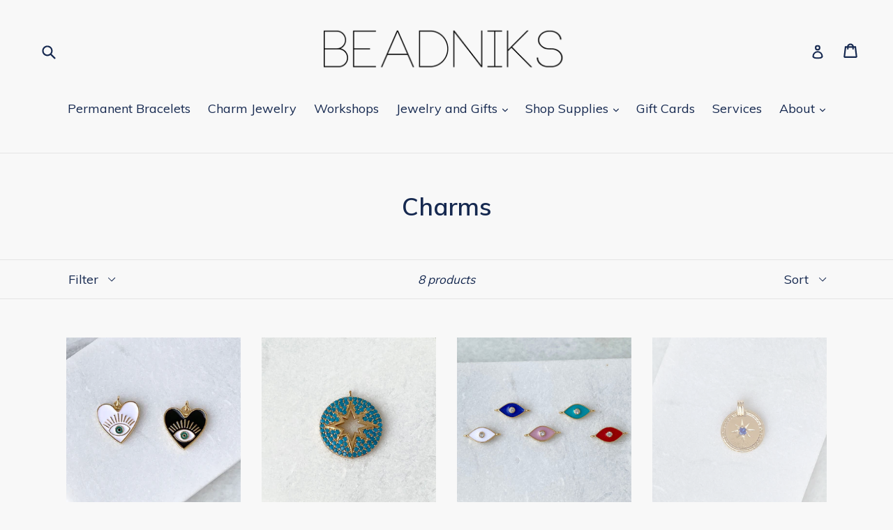

--- FILE ---
content_type: text/html; charset=utf-8
request_url: https://www.beadnikschicago.com/collections/charms
body_size: 19707
content:
<!doctype html>
<!--[if IE 9]> <html class="ie9 no-js" lang="en"> <![endif]-->
<!--[if (gt IE 9)|!(IE)]><!--> <html class="no-js" lang="en"> <!--<![endif]-->
<head>
  <meta charset="utf-8">
  <meta http-equiv="X-UA-Compatible" content="IE=edge,chrome=1">
  <meta name="viewport" content="width=device-width,initial-scale=1">
  <meta name="theme-color" content="#eb8bc4">
  <link rel="canonical" href="https://www.beadnikschicago.com/collections/charms">

  
    <link rel="shortcut icon" href="//www.beadnikschicago.com/cdn/shop/files/Pantone_32x32.JPG?v=1615921321" type="image/png">
  

  
  <title>
    Charms
    
    
    
      &ndash; Beadniks Chicago
    
  </title>

  

  <!-- /snippets/social-meta-tags.liquid -->




<meta property="og:site_name" content="Beadniks Chicago">
<meta property="og:url" content="https://www.beadnikschicago.com/collections/charms">
<meta property="og:title" content="Charms">
<meta property="og:type" content="product.group">
<meta property="og:description" content="Chicago's destination for beads, bead and jewelry supplies, finished jewelry, workshops, parties and more. ">

<meta property="og:image" content="http://www.beadnikschicago.com/cdn/shop/files/15764961-38DD-41DB-AB33-A8C3EE5A3DCB_1200x1200.JPG?v=1615924057">
<meta property="og:image:secure_url" content="https://www.beadnikschicago.com/cdn/shop/files/15764961-38DD-41DB-AB33-A8C3EE5A3DCB_1200x1200.JPG?v=1615924057">


<meta name="twitter:card" content="summary_large_image">
<meta name="twitter:title" content="Charms">
<meta name="twitter:description" content="Chicago's destination for beads, bead and jewelry supplies, finished jewelry, workshops, parties and more. ">


  <link href="//www.beadnikschicago.com/cdn/shop/t/11/assets/theme.scss.css?v=30229295743074293561697406444" rel="stylesheet" type="text/css" media="all" />
  

  <link href="//fonts.googleapis.com/css?family=Muli:400,700" rel="stylesheet" type="text/css" media="all" />


  

    <link href="//fonts.googleapis.com/css?family=Muli:600" rel="stylesheet" type="text/css" media="all" />
  



  <script>
    var theme = {
      strings: {
        addToCart: "Add to cart",
        soldOut: "Sold out",
        unavailable: "Unavailable",
        showMore: "Show More",
        showLess: "Show Less",
        addressError: "Error looking up that address",
        addressNoResults: "No results for that address",
        addressQueryLimit: "You have exceeded the Google API usage limit. Consider upgrading to a \u003ca href=\"https:\/\/developers.google.com\/maps\/premium\/usage-limits\"\u003ePremium Plan\u003c\/a\u003e.",
        authError: "There was a problem authenticating your Google Maps account."
      },
      moneyFormat: "$ {{amount}}"
    }

    document.documentElement.className = document.documentElement.className.replace('no-js', 'js');
  </script>

  <!--[if (lte IE 9) ]><script src="//www.beadnikschicago.com/cdn/shop/t/11/assets/match-media.min.js?v=22265819453975888031585688280" type="text/javascript"></script><![endif]-->

  

  <!--[if (gt IE 9)|!(IE)]><!--><script src="//www.beadnikschicago.com/cdn/shop/t/11/assets/lazysizes.js?v=68441465964607740661585688279" async="async"></script><!--<![endif]-->
  <!--[if lte IE 9]><script src="//www.beadnikschicago.com/cdn/shop/t/11/assets/lazysizes.min.js?v=574"></script><![endif]-->

  <!--[if (gt IE 9)|!(IE)]><!--><script src="//www.beadnikschicago.com/cdn/shop/t/11/assets/vendor.js?v=136118274122071307521585688282" defer="defer"></script><!--<![endif]-->
  <!--[if lte IE 9]><script src="//www.beadnikschicago.com/cdn/shop/t/11/assets/vendor.js?v=136118274122071307521585688282"></script><![endif]-->

  <!--[if (gt IE 9)|!(IE)]><!--><script src="//www.beadnikschicago.com/cdn/shop/t/11/assets/theme.js?v=142501575258897474011585688281" defer="defer"></script><!--<![endif]-->
  <!--[if lte IE 9]><script src="//www.beadnikschicago.com/cdn/shop/t/11/assets/theme.js?v=142501575258897474011585688281"></script><![endif]-->

  <script>window.performance && window.performance.mark && window.performance.mark('shopify.content_for_header.start');</script><meta id="shopify-digital-wallet" name="shopify-digital-wallet" content="/7104995/digital_wallets/dialog">
<meta name="shopify-checkout-api-token" content="23e355048d2165489036db11c74fcf81">
<link rel="alternate" type="application/atom+xml" title="Feed" href="/collections/charms.atom" />
<link rel="alternate" type="application/json+oembed" href="https://www.beadnikschicago.com/collections/charms.oembed">
<script async="async" src="/checkouts/internal/preloads.js?locale=en-US"></script>
<link rel="preconnect" href="https://shop.app" crossorigin="anonymous">
<script async="async" src="https://shop.app/checkouts/internal/preloads.js?locale=en-US&shop_id=7104995" crossorigin="anonymous"></script>
<script id="apple-pay-shop-capabilities" type="application/json">{"shopId":7104995,"countryCode":"US","currencyCode":"USD","merchantCapabilities":["supports3DS"],"merchantId":"gid:\/\/shopify\/Shop\/7104995","merchantName":"Beadniks Chicago","requiredBillingContactFields":["postalAddress","email"],"requiredShippingContactFields":["postalAddress","email"],"shippingType":"shipping","supportedNetworks":["visa","masterCard","amex","discover","elo","jcb"],"total":{"type":"pending","label":"Beadniks Chicago","amount":"1.00"},"shopifyPaymentsEnabled":true,"supportsSubscriptions":true}</script>
<script id="shopify-features" type="application/json">{"accessToken":"23e355048d2165489036db11c74fcf81","betas":["rich-media-storefront-analytics"],"domain":"www.beadnikschicago.com","predictiveSearch":true,"shopId":7104995,"locale":"en"}</script>
<script>var Shopify = Shopify || {};
Shopify.shop = "beadniks-chicago.myshopify.com";
Shopify.locale = "en";
Shopify.currency = {"active":"USD","rate":"1.0"};
Shopify.country = "US";
Shopify.theme = {"name":"Debut w\/ price variations","id":94321508490,"schema_name":"Debut","schema_version":"2.3.0","theme_store_id":796,"role":"main"};
Shopify.theme.handle = "null";
Shopify.theme.style = {"id":null,"handle":null};
Shopify.cdnHost = "www.beadnikschicago.com/cdn";
Shopify.routes = Shopify.routes || {};
Shopify.routes.root = "/";</script>
<script type="module">!function(o){(o.Shopify=o.Shopify||{}).modules=!0}(window);</script>
<script>!function(o){function n(){var o=[];function n(){o.push(Array.prototype.slice.apply(arguments))}return n.q=o,n}var t=o.Shopify=o.Shopify||{};t.loadFeatures=n(),t.autoloadFeatures=n()}(window);</script>
<script>
  window.ShopifyPay = window.ShopifyPay || {};
  window.ShopifyPay.apiHost = "shop.app\/pay";
  window.ShopifyPay.redirectState = null;
</script>
<script id="shop-js-analytics" type="application/json">{"pageType":"collection"}</script>
<script defer="defer" async type="module" src="//www.beadnikschicago.com/cdn/shopifycloud/shop-js/modules/v2/client.init-shop-cart-sync_BT-GjEfc.en.esm.js"></script>
<script defer="defer" async type="module" src="//www.beadnikschicago.com/cdn/shopifycloud/shop-js/modules/v2/chunk.common_D58fp_Oc.esm.js"></script>
<script defer="defer" async type="module" src="//www.beadnikschicago.com/cdn/shopifycloud/shop-js/modules/v2/chunk.modal_xMitdFEc.esm.js"></script>
<script type="module">
  await import("//www.beadnikschicago.com/cdn/shopifycloud/shop-js/modules/v2/client.init-shop-cart-sync_BT-GjEfc.en.esm.js");
await import("//www.beadnikschicago.com/cdn/shopifycloud/shop-js/modules/v2/chunk.common_D58fp_Oc.esm.js");
await import("//www.beadnikschicago.com/cdn/shopifycloud/shop-js/modules/v2/chunk.modal_xMitdFEc.esm.js");

  window.Shopify.SignInWithShop?.initShopCartSync?.({"fedCMEnabled":true,"windoidEnabled":true});

</script>
<script>
  window.Shopify = window.Shopify || {};
  if (!window.Shopify.featureAssets) window.Shopify.featureAssets = {};
  window.Shopify.featureAssets['shop-js'] = {"shop-cart-sync":["modules/v2/client.shop-cart-sync_DZOKe7Ll.en.esm.js","modules/v2/chunk.common_D58fp_Oc.esm.js","modules/v2/chunk.modal_xMitdFEc.esm.js"],"init-fed-cm":["modules/v2/client.init-fed-cm_B6oLuCjv.en.esm.js","modules/v2/chunk.common_D58fp_Oc.esm.js","modules/v2/chunk.modal_xMitdFEc.esm.js"],"shop-cash-offers":["modules/v2/client.shop-cash-offers_D2sdYoxE.en.esm.js","modules/v2/chunk.common_D58fp_Oc.esm.js","modules/v2/chunk.modal_xMitdFEc.esm.js"],"shop-login-button":["modules/v2/client.shop-login-button_QeVjl5Y3.en.esm.js","modules/v2/chunk.common_D58fp_Oc.esm.js","modules/v2/chunk.modal_xMitdFEc.esm.js"],"pay-button":["modules/v2/client.pay-button_DXTOsIq6.en.esm.js","modules/v2/chunk.common_D58fp_Oc.esm.js","modules/v2/chunk.modal_xMitdFEc.esm.js"],"shop-button":["modules/v2/client.shop-button_DQZHx9pm.en.esm.js","modules/v2/chunk.common_D58fp_Oc.esm.js","modules/v2/chunk.modal_xMitdFEc.esm.js"],"avatar":["modules/v2/client.avatar_BTnouDA3.en.esm.js"],"init-windoid":["modules/v2/client.init-windoid_CR1B-cfM.en.esm.js","modules/v2/chunk.common_D58fp_Oc.esm.js","modules/v2/chunk.modal_xMitdFEc.esm.js"],"init-shop-for-new-customer-accounts":["modules/v2/client.init-shop-for-new-customer-accounts_C_vY_xzh.en.esm.js","modules/v2/client.shop-login-button_QeVjl5Y3.en.esm.js","modules/v2/chunk.common_D58fp_Oc.esm.js","modules/v2/chunk.modal_xMitdFEc.esm.js"],"init-shop-email-lookup-coordinator":["modules/v2/client.init-shop-email-lookup-coordinator_BI7n9ZSv.en.esm.js","modules/v2/chunk.common_D58fp_Oc.esm.js","modules/v2/chunk.modal_xMitdFEc.esm.js"],"init-shop-cart-sync":["modules/v2/client.init-shop-cart-sync_BT-GjEfc.en.esm.js","modules/v2/chunk.common_D58fp_Oc.esm.js","modules/v2/chunk.modal_xMitdFEc.esm.js"],"shop-toast-manager":["modules/v2/client.shop-toast-manager_DiYdP3xc.en.esm.js","modules/v2/chunk.common_D58fp_Oc.esm.js","modules/v2/chunk.modal_xMitdFEc.esm.js"],"init-customer-accounts":["modules/v2/client.init-customer-accounts_D9ZNqS-Q.en.esm.js","modules/v2/client.shop-login-button_QeVjl5Y3.en.esm.js","modules/v2/chunk.common_D58fp_Oc.esm.js","modules/v2/chunk.modal_xMitdFEc.esm.js"],"init-customer-accounts-sign-up":["modules/v2/client.init-customer-accounts-sign-up_iGw4briv.en.esm.js","modules/v2/client.shop-login-button_QeVjl5Y3.en.esm.js","modules/v2/chunk.common_D58fp_Oc.esm.js","modules/v2/chunk.modal_xMitdFEc.esm.js"],"shop-follow-button":["modules/v2/client.shop-follow-button_CqMgW2wH.en.esm.js","modules/v2/chunk.common_D58fp_Oc.esm.js","modules/v2/chunk.modal_xMitdFEc.esm.js"],"checkout-modal":["modules/v2/client.checkout-modal_xHeaAweL.en.esm.js","modules/v2/chunk.common_D58fp_Oc.esm.js","modules/v2/chunk.modal_xMitdFEc.esm.js"],"shop-login":["modules/v2/client.shop-login_D91U-Q7h.en.esm.js","modules/v2/chunk.common_D58fp_Oc.esm.js","modules/v2/chunk.modal_xMitdFEc.esm.js"],"lead-capture":["modules/v2/client.lead-capture_BJmE1dJe.en.esm.js","modules/v2/chunk.common_D58fp_Oc.esm.js","modules/v2/chunk.modal_xMitdFEc.esm.js"],"payment-terms":["modules/v2/client.payment-terms_Ci9AEqFq.en.esm.js","modules/v2/chunk.common_D58fp_Oc.esm.js","modules/v2/chunk.modal_xMitdFEc.esm.js"]};
</script>
<script>(function() {
  var isLoaded = false;
  function asyncLoad() {
    if (isLoaded) return;
    isLoaded = true;
    var urls = ["\/\/www.powr.io\/powr.js?powr-token=beadniks-chicago.myshopify.com\u0026external-type=shopify\u0026shop=beadniks-chicago.myshopify.com","\/\/cdn.shopify.com\/proxy\/0dd07229c0a92153c968fb5c2f5e795d6b73cbf0a64f97f36f58ed36f4ad625e\/app.appointo.me\/scripttag\/script_tag?shop=beadniks-chicago.myshopify.com\u0026sp-cache-control=cHVibGljLCBtYXgtYWdlPTkwMA","https:\/\/cdn.nfcube.com\/instafeed-edc78fbd28ccdc9b8997a9bfec5342da.js?shop=beadniks-chicago.myshopify.com"];
    for (var i = 0; i < urls.length; i++) {
      var s = document.createElement('script');
      s.type = 'text/javascript';
      s.async = true;
      s.src = urls[i];
      var x = document.getElementsByTagName('script')[0];
      x.parentNode.insertBefore(s, x);
    }
  };
  if(window.attachEvent) {
    window.attachEvent('onload', asyncLoad);
  } else {
    window.addEventListener('load', asyncLoad, false);
  }
})();</script>
<script id="__st">var __st={"a":7104995,"offset":-21600,"reqid":"dbee45ee-bcdf-4483-b7aa-a9674802a222-1769171809","pageurl":"www.beadnikschicago.com\/collections\/charms","u":"f9a0faa9177a","p":"collection","rtyp":"collection","rid":185174130826};</script>
<script>window.ShopifyPaypalV4VisibilityTracking = true;</script>
<script id="captcha-bootstrap">!function(){'use strict';const t='contact',e='account',n='new_comment',o=[[t,t],['blogs',n],['comments',n],[t,'customer']],c=[[e,'customer_login'],[e,'guest_login'],[e,'recover_customer_password'],[e,'create_customer']],r=t=>t.map((([t,e])=>`form[action*='/${t}']:not([data-nocaptcha='true']) input[name='form_type'][value='${e}']`)).join(','),a=t=>()=>t?[...document.querySelectorAll(t)].map((t=>t.form)):[];function s(){const t=[...o],e=r(t);return a(e)}const i='password',u='form_key',d=['recaptcha-v3-token','g-recaptcha-response','h-captcha-response',i],f=()=>{try{return window.sessionStorage}catch{return}},m='__shopify_v',_=t=>t.elements[u];function p(t,e,n=!1){try{const o=window.sessionStorage,c=JSON.parse(o.getItem(e)),{data:r}=function(t){const{data:e,action:n}=t;return t[m]||n?{data:e,action:n}:{data:t,action:n}}(c);for(const[e,n]of Object.entries(r))t.elements[e]&&(t.elements[e].value=n);n&&o.removeItem(e)}catch(o){console.error('form repopulation failed',{error:o})}}const l='form_type',E='cptcha';function T(t){t.dataset[E]=!0}const w=window,h=w.document,L='Shopify',v='ce_forms',y='captcha';let A=!1;((t,e)=>{const n=(g='f06e6c50-85a8-45c8-87d0-21a2b65856fe',I='https://cdn.shopify.com/shopifycloud/storefront-forms-hcaptcha/ce_storefront_forms_captcha_hcaptcha.v1.5.2.iife.js',D={infoText:'Protected by hCaptcha',privacyText:'Privacy',termsText:'Terms'},(t,e,n)=>{const o=w[L][v],c=o.bindForm;if(c)return c(t,g,e,D).then(n);var r;o.q.push([[t,g,e,D],n]),r=I,A||(h.body.append(Object.assign(h.createElement('script'),{id:'captcha-provider',async:!0,src:r})),A=!0)});var g,I,D;w[L]=w[L]||{},w[L][v]=w[L][v]||{},w[L][v].q=[],w[L][y]=w[L][y]||{},w[L][y].protect=function(t,e){n(t,void 0,e),T(t)},Object.freeze(w[L][y]),function(t,e,n,w,h,L){const[v,y,A,g]=function(t,e,n){const i=e?o:[],u=t?c:[],d=[...i,...u],f=r(d),m=r(i),_=r(d.filter((([t,e])=>n.includes(e))));return[a(f),a(m),a(_),s()]}(w,h,L),I=t=>{const e=t.target;return e instanceof HTMLFormElement?e:e&&e.form},D=t=>v().includes(t);t.addEventListener('submit',(t=>{const e=I(t);if(!e)return;const n=D(e)&&!e.dataset.hcaptchaBound&&!e.dataset.recaptchaBound,o=_(e),c=g().includes(e)&&(!o||!o.value);(n||c)&&t.preventDefault(),c&&!n&&(function(t){try{if(!f())return;!function(t){const e=f();if(!e)return;const n=_(t);if(!n)return;const o=n.value;o&&e.removeItem(o)}(t);const e=Array.from(Array(32),(()=>Math.random().toString(36)[2])).join('');!function(t,e){_(t)||t.append(Object.assign(document.createElement('input'),{type:'hidden',name:u})),t.elements[u].value=e}(t,e),function(t,e){const n=f();if(!n)return;const o=[...t.querySelectorAll(`input[type='${i}']`)].map((({name:t})=>t)),c=[...d,...o],r={};for(const[a,s]of new FormData(t).entries())c.includes(a)||(r[a]=s);n.setItem(e,JSON.stringify({[m]:1,action:t.action,data:r}))}(t,e)}catch(e){console.error('failed to persist form',e)}}(e),e.submit())}));const S=(t,e)=>{t&&!t.dataset[E]&&(n(t,e.some((e=>e===t))),T(t))};for(const o of['focusin','change'])t.addEventListener(o,(t=>{const e=I(t);D(e)&&S(e,y())}));const B=e.get('form_key'),M=e.get(l),P=B&&M;t.addEventListener('DOMContentLoaded',(()=>{const t=y();if(P)for(const e of t)e.elements[l].value===M&&p(e,B);[...new Set([...A(),...v().filter((t=>'true'===t.dataset.shopifyCaptcha))])].forEach((e=>S(e,t)))}))}(h,new URLSearchParams(w.location.search),n,t,e,['guest_login'])})(!0,!0)}();</script>
<script integrity="sha256-4kQ18oKyAcykRKYeNunJcIwy7WH5gtpwJnB7kiuLZ1E=" data-source-attribution="shopify.loadfeatures" defer="defer" src="//www.beadnikschicago.com/cdn/shopifycloud/storefront/assets/storefront/load_feature-a0a9edcb.js" crossorigin="anonymous"></script>
<script crossorigin="anonymous" defer="defer" src="//www.beadnikschicago.com/cdn/shopifycloud/storefront/assets/shopify_pay/storefront-65b4c6d7.js?v=20250812"></script>
<script data-source-attribution="shopify.dynamic_checkout.dynamic.init">var Shopify=Shopify||{};Shopify.PaymentButton=Shopify.PaymentButton||{isStorefrontPortableWallets:!0,init:function(){window.Shopify.PaymentButton.init=function(){};var t=document.createElement("script");t.src="https://www.beadnikschicago.com/cdn/shopifycloud/portable-wallets/latest/portable-wallets.en.js",t.type="module",document.head.appendChild(t)}};
</script>
<script data-source-attribution="shopify.dynamic_checkout.buyer_consent">
  function portableWalletsHideBuyerConsent(e){var t=document.getElementById("shopify-buyer-consent"),n=document.getElementById("shopify-subscription-policy-button");t&&n&&(t.classList.add("hidden"),t.setAttribute("aria-hidden","true"),n.removeEventListener("click",e))}function portableWalletsShowBuyerConsent(e){var t=document.getElementById("shopify-buyer-consent"),n=document.getElementById("shopify-subscription-policy-button");t&&n&&(t.classList.remove("hidden"),t.removeAttribute("aria-hidden"),n.addEventListener("click",e))}window.Shopify?.PaymentButton&&(window.Shopify.PaymentButton.hideBuyerConsent=portableWalletsHideBuyerConsent,window.Shopify.PaymentButton.showBuyerConsent=portableWalletsShowBuyerConsent);
</script>
<script data-source-attribution="shopify.dynamic_checkout.cart.bootstrap">document.addEventListener("DOMContentLoaded",(function(){function t(){return document.querySelector("shopify-accelerated-checkout-cart, shopify-accelerated-checkout")}if(t())Shopify.PaymentButton.init();else{new MutationObserver((function(e,n){t()&&(Shopify.PaymentButton.init(),n.disconnect())})).observe(document.body,{childList:!0,subtree:!0})}}));
</script>
<link id="shopify-accelerated-checkout-styles" rel="stylesheet" media="screen" href="https://www.beadnikschicago.com/cdn/shopifycloud/portable-wallets/latest/accelerated-checkout-backwards-compat.css" crossorigin="anonymous">
<style id="shopify-accelerated-checkout-cart">
        #shopify-buyer-consent {
  margin-top: 1em;
  display: inline-block;
  width: 100%;
}

#shopify-buyer-consent.hidden {
  display: none;
}

#shopify-subscription-policy-button {
  background: none;
  border: none;
  padding: 0;
  text-decoration: underline;
  font-size: inherit;
  cursor: pointer;
}

#shopify-subscription-policy-button::before {
  box-shadow: none;
}

      </style>

<script>window.performance && window.performance.mark && window.performance.mark('shopify.content_for_header.end');</script>
<script src="https://cdn.shopify.com/extensions/019b20db-86ea-7f60-a5ac-efd39c1e2d01/appointment-booking-appointo-87/assets/appointo_bundle.js" type="text/javascript" defer="defer"></script>
<link href="https://monorail-edge.shopifysvc.com" rel="dns-prefetch">
<script>(function(){if ("sendBeacon" in navigator && "performance" in window) {try {var session_token_from_headers = performance.getEntriesByType('navigation')[0].serverTiming.find(x => x.name == '_s').description;} catch {var session_token_from_headers = undefined;}var session_cookie_matches = document.cookie.match(/_shopify_s=([^;]*)/);var session_token_from_cookie = session_cookie_matches && session_cookie_matches.length === 2 ? session_cookie_matches[1] : "";var session_token = session_token_from_headers || session_token_from_cookie || "";function handle_abandonment_event(e) {var entries = performance.getEntries().filter(function(entry) {return /monorail-edge.shopifysvc.com/.test(entry.name);});if (!window.abandonment_tracked && entries.length === 0) {window.abandonment_tracked = true;var currentMs = Date.now();var navigation_start = performance.timing.navigationStart;var payload = {shop_id: 7104995,url: window.location.href,navigation_start,duration: currentMs - navigation_start,session_token,page_type: "collection"};window.navigator.sendBeacon("https://monorail-edge.shopifysvc.com/v1/produce", JSON.stringify({schema_id: "online_store_buyer_site_abandonment/1.1",payload: payload,metadata: {event_created_at_ms: currentMs,event_sent_at_ms: currentMs}}));}}window.addEventListener('pagehide', handle_abandonment_event);}}());</script>
<script id="web-pixels-manager-setup">(function e(e,d,r,n,o){if(void 0===o&&(o={}),!Boolean(null===(a=null===(i=window.Shopify)||void 0===i?void 0:i.analytics)||void 0===a?void 0:a.replayQueue)){var i,a;window.Shopify=window.Shopify||{};var t=window.Shopify;t.analytics=t.analytics||{};var s=t.analytics;s.replayQueue=[],s.publish=function(e,d,r){return s.replayQueue.push([e,d,r]),!0};try{self.performance.mark("wpm:start")}catch(e){}var l=function(){var e={modern:/Edge?\/(1{2}[4-9]|1[2-9]\d|[2-9]\d{2}|\d{4,})\.\d+(\.\d+|)|Firefox\/(1{2}[4-9]|1[2-9]\d|[2-9]\d{2}|\d{4,})\.\d+(\.\d+|)|Chrom(ium|e)\/(9{2}|\d{3,})\.\d+(\.\d+|)|(Maci|X1{2}).+ Version\/(15\.\d+|(1[6-9]|[2-9]\d|\d{3,})\.\d+)([,.]\d+|)( \(\w+\)|)( Mobile\/\w+|) Safari\/|Chrome.+OPR\/(9{2}|\d{3,})\.\d+\.\d+|(CPU[ +]OS|iPhone[ +]OS|CPU[ +]iPhone|CPU IPhone OS|CPU iPad OS)[ +]+(15[._]\d+|(1[6-9]|[2-9]\d|\d{3,})[._]\d+)([._]\d+|)|Android:?[ /-](13[3-9]|1[4-9]\d|[2-9]\d{2}|\d{4,})(\.\d+|)(\.\d+|)|Android.+Firefox\/(13[5-9]|1[4-9]\d|[2-9]\d{2}|\d{4,})\.\d+(\.\d+|)|Android.+Chrom(ium|e)\/(13[3-9]|1[4-9]\d|[2-9]\d{2}|\d{4,})\.\d+(\.\d+|)|SamsungBrowser\/([2-9]\d|\d{3,})\.\d+/,legacy:/Edge?\/(1[6-9]|[2-9]\d|\d{3,})\.\d+(\.\d+|)|Firefox\/(5[4-9]|[6-9]\d|\d{3,})\.\d+(\.\d+|)|Chrom(ium|e)\/(5[1-9]|[6-9]\d|\d{3,})\.\d+(\.\d+|)([\d.]+$|.*Safari\/(?![\d.]+ Edge\/[\d.]+$))|(Maci|X1{2}).+ Version\/(10\.\d+|(1[1-9]|[2-9]\d|\d{3,})\.\d+)([,.]\d+|)( \(\w+\)|)( Mobile\/\w+|) Safari\/|Chrome.+OPR\/(3[89]|[4-9]\d|\d{3,})\.\d+\.\d+|(CPU[ +]OS|iPhone[ +]OS|CPU[ +]iPhone|CPU IPhone OS|CPU iPad OS)[ +]+(10[._]\d+|(1[1-9]|[2-9]\d|\d{3,})[._]\d+)([._]\d+|)|Android:?[ /-](13[3-9]|1[4-9]\d|[2-9]\d{2}|\d{4,})(\.\d+|)(\.\d+|)|Mobile Safari.+OPR\/([89]\d|\d{3,})\.\d+\.\d+|Android.+Firefox\/(13[5-9]|1[4-9]\d|[2-9]\d{2}|\d{4,})\.\d+(\.\d+|)|Android.+Chrom(ium|e)\/(13[3-9]|1[4-9]\d|[2-9]\d{2}|\d{4,})\.\d+(\.\d+|)|Android.+(UC? ?Browser|UCWEB|U3)[ /]?(15\.([5-9]|\d{2,})|(1[6-9]|[2-9]\d|\d{3,})\.\d+)\.\d+|SamsungBrowser\/(5\.\d+|([6-9]|\d{2,})\.\d+)|Android.+MQ{2}Browser\/(14(\.(9|\d{2,})|)|(1[5-9]|[2-9]\d|\d{3,})(\.\d+|))(\.\d+|)|K[Aa][Ii]OS\/(3\.\d+|([4-9]|\d{2,})\.\d+)(\.\d+|)/},d=e.modern,r=e.legacy,n=navigator.userAgent;return n.match(d)?"modern":n.match(r)?"legacy":"unknown"}(),u="modern"===l?"modern":"legacy",c=(null!=n?n:{modern:"",legacy:""})[u],f=function(e){return[e.baseUrl,"/wpm","/b",e.hashVersion,"modern"===e.buildTarget?"m":"l",".js"].join("")}({baseUrl:d,hashVersion:r,buildTarget:u}),m=function(e){var d=e.version,r=e.bundleTarget,n=e.surface,o=e.pageUrl,i=e.monorailEndpoint;return{emit:function(e){var a=e.status,t=e.errorMsg,s=(new Date).getTime(),l=JSON.stringify({metadata:{event_sent_at_ms:s},events:[{schema_id:"web_pixels_manager_load/3.1",payload:{version:d,bundle_target:r,page_url:o,status:a,surface:n,error_msg:t},metadata:{event_created_at_ms:s}}]});if(!i)return console&&console.warn&&console.warn("[Web Pixels Manager] No Monorail endpoint provided, skipping logging."),!1;try{return self.navigator.sendBeacon.bind(self.navigator)(i,l)}catch(e){}var u=new XMLHttpRequest;try{return u.open("POST",i,!0),u.setRequestHeader("Content-Type","text/plain"),u.send(l),!0}catch(e){return console&&console.warn&&console.warn("[Web Pixels Manager] Got an unhandled error while logging to Monorail."),!1}}}}({version:r,bundleTarget:l,surface:e.surface,pageUrl:self.location.href,monorailEndpoint:e.monorailEndpoint});try{o.browserTarget=l,function(e){var d=e.src,r=e.async,n=void 0===r||r,o=e.onload,i=e.onerror,a=e.sri,t=e.scriptDataAttributes,s=void 0===t?{}:t,l=document.createElement("script"),u=document.querySelector("head"),c=document.querySelector("body");if(l.async=n,l.src=d,a&&(l.integrity=a,l.crossOrigin="anonymous"),s)for(var f in s)if(Object.prototype.hasOwnProperty.call(s,f))try{l.dataset[f]=s[f]}catch(e){}if(o&&l.addEventListener("load",o),i&&l.addEventListener("error",i),u)u.appendChild(l);else{if(!c)throw new Error("Did not find a head or body element to append the script");c.appendChild(l)}}({src:f,async:!0,onload:function(){if(!function(){var e,d;return Boolean(null===(d=null===(e=window.Shopify)||void 0===e?void 0:e.analytics)||void 0===d?void 0:d.initialized)}()){var d=window.webPixelsManager.init(e)||void 0;if(d){var r=window.Shopify.analytics;r.replayQueue.forEach((function(e){var r=e[0],n=e[1],o=e[2];d.publishCustomEvent(r,n,o)})),r.replayQueue=[],r.publish=d.publishCustomEvent,r.visitor=d.visitor,r.initialized=!0}}},onerror:function(){return m.emit({status:"failed",errorMsg:"".concat(f," has failed to load")})},sri:function(e){var d=/^sha384-[A-Za-z0-9+/=]+$/;return"string"==typeof e&&d.test(e)}(c)?c:"",scriptDataAttributes:o}),m.emit({status:"loading"})}catch(e){m.emit({status:"failed",errorMsg:(null==e?void 0:e.message)||"Unknown error"})}}})({shopId: 7104995,storefrontBaseUrl: "https://www.beadnikschicago.com",extensionsBaseUrl: "https://extensions.shopifycdn.com/cdn/shopifycloud/web-pixels-manager",monorailEndpoint: "https://monorail-edge.shopifysvc.com/unstable/produce_batch",surface: "storefront-renderer",enabledBetaFlags: ["2dca8a86"],webPixelsConfigList: [{"id":"304513184","configuration":"{\"pixel_id\":\"413966999892213\",\"pixel_type\":\"facebook_pixel\",\"metaapp_system_user_token\":\"-\"}","eventPayloadVersion":"v1","runtimeContext":"OPEN","scriptVersion":"ca16bc87fe92b6042fbaa3acc2fbdaa6","type":"APP","apiClientId":2329312,"privacyPurposes":["ANALYTICS","MARKETING","SALE_OF_DATA"],"dataSharingAdjustments":{"protectedCustomerApprovalScopes":["read_customer_address","read_customer_email","read_customer_name","read_customer_personal_data","read_customer_phone"]}},{"id":"71270560","configuration":"{\"tagID\":\"2614283356396\"}","eventPayloadVersion":"v1","runtimeContext":"STRICT","scriptVersion":"18031546ee651571ed29edbe71a3550b","type":"APP","apiClientId":3009811,"privacyPurposes":["ANALYTICS","MARKETING","SALE_OF_DATA"],"dataSharingAdjustments":{"protectedCustomerApprovalScopes":["read_customer_address","read_customer_email","read_customer_name","read_customer_personal_data","read_customer_phone"]}},{"id":"109707424","eventPayloadVersion":"v1","runtimeContext":"LAX","scriptVersion":"1","type":"CUSTOM","privacyPurposes":["ANALYTICS"],"name":"Google Analytics tag (migrated)"},{"id":"shopify-app-pixel","configuration":"{}","eventPayloadVersion":"v1","runtimeContext":"STRICT","scriptVersion":"0450","apiClientId":"shopify-pixel","type":"APP","privacyPurposes":["ANALYTICS","MARKETING"]},{"id":"shopify-custom-pixel","eventPayloadVersion":"v1","runtimeContext":"LAX","scriptVersion":"0450","apiClientId":"shopify-pixel","type":"CUSTOM","privacyPurposes":["ANALYTICS","MARKETING"]}],isMerchantRequest: false,initData: {"shop":{"name":"Beadniks Chicago","paymentSettings":{"currencyCode":"USD"},"myshopifyDomain":"beadniks-chicago.myshopify.com","countryCode":"US","storefrontUrl":"https:\/\/www.beadnikschicago.com"},"customer":null,"cart":null,"checkout":null,"productVariants":[],"purchasingCompany":null},},"https://www.beadnikschicago.com/cdn","fcfee988w5aeb613cpc8e4bc33m6693e112",{"modern":"","legacy":""},{"shopId":"7104995","storefrontBaseUrl":"https:\/\/www.beadnikschicago.com","extensionBaseUrl":"https:\/\/extensions.shopifycdn.com\/cdn\/shopifycloud\/web-pixels-manager","surface":"storefront-renderer","enabledBetaFlags":"[\"2dca8a86\"]","isMerchantRequest":"false","hashVersion":"fcfee988w5aeb613cpc8e4bc33m6693e112","publish":"custom","events":"[[\"page_viewed\",{}],[\"collection_viewed\",{\"collection\":{\"id\":\"185174130826\",\"title\":\"Charms\",\"productVariants\":[{\"price\":{\"amount\":29.0,\"currencyCode\":\"USD\"},\"product\":{\"title\":\"Evil Eye Enamel Heart Charm\",\"vendor\":\"Beadniks Chicago\",\"id\":\"5076322713738\",\"untranslatedTitle\":\"Evil Eye Enamel Heart Charm\",\"url\":\"\/products\/evil-eye-enamel-heart-charm\",\"type\":\"Shop\"},\"id\":\"33851161608330\",\"image\":{\"src\":\"\/\/www.beadnikschicago.com\/cdn\/shop\/products\/UNADJUSTEDNONRAW_thumb_16a.jpg?v=1588777061\"},\"sku\":null,\"title\":\"Black\",\"untranslatedTitle\":\"Black\"},{\"price\":{\"amount\":36.0,\"currencyCode\":\"USD\"},\"product\":{\"title\":\"Starburst Charm with Turquoise Micro Pavé Crystal\",\"vendor\":\"Beadniks Chicago\",\"id\":\"5057794441354\",\"untranslatedTitle\":\"Starburst Charm with Turquoise Micro Pavé Crystal\",\"url\":\"\/products\/charm-sample-product\",\"type\":\"Shop\"},\"id\":\"33808085352586\",\"image\":{\"src\":\"\/\/www.beadnikschicago.com\/cdn\/shop\/products\/B2Sus9T2SmK_4pjb9l5dfQ_thumb_183.jpg?v=1588777303\"},\"sku\":\"\",\"title\":\"Default Title\",\"untranslatedTitle\":\"Default Title\"},{\"price\":{\"amount\":15.0,\"currencyCode\":\"USD\"},\"product\":{\"title\":\"Mini Evil Eye Bracelet Charm\",\"vendor\":\"Beadniks Chicago\",\"id\":\"5853439787168\",\"untranslatedTitle\":\"Mini Evil Eye Bracelet Charm\",\"url\":\"\/products\/mini-evil-eye-bracelet-charm\",\"type\":\"Shop\"},\"id\":\"37143206101152\",\"image\":{\"src\":\"\/\/www.beadnikschicago.com\/cdn\/shop\/products\/IMG_3983.jpg?v=1605572997\"},\"sku\":\"\",\"title\":\"White\",\"untranslatedTitle\":\"White\"},{\"price\":{\"amount\":32.0,\"currencyCode\":\"USD\"},\"product\":{\"title\":\"Vintage Coin Charm\",\"vendor\":\"Beadniks Chicago\",\"id\":\"5853437886624\",\"untranslatedTitle\":\"Vintage Coin Charm\",\"url\":\"\/products\/vintage-coin-charm\",\"type\":\"Shop\"},\"id\":\"37143181328544\",\"image\":{\"src\":\"\/\/www.beadnikschicago.com\/cdn\/shop\/products\/IMG_3997.jpg?v=1605572837\"},\"sku\":\"\",\"title\":\"Default Title\",\"untranslatedTitle\":\"Default Title\"},{\"price\":{\"amount\":36.0,\"currencyCode\":\"USD\"},\"product\":{\"title\":\"Rainbow Evil Eye Micro Pavé Crystal Charm\",\"vendor\":\"Beadniks Chicago\",\"id\":\"5853434216608\",\"untranslatedTitle\":\"Rainbow Evil Eye Micro Pavé Crystal Charm\",\"url\":\"\/products\/rainbow-evil-eye-micro-pave-crystal-charm\",\"type\":\"Shop\"},\"id\":\"37143172808864\",\"image\":{\"src\":\"\/\/www.beadnikschicago.com\/cdn\/shop\/products\/IMG_3988.jpg?v=1605572668\"},\"sku\":\"\",\"title\":\"Default Title\",\"untranslatedTitle\":\"Default Title\"},{\"price\":{\"amount\":24.0,\"currencyCode\":\"USD\"},\"product\":{\"title\":\"Rainbow Star Micro Pavé Crystal Charm\",\"vendor\":\"Beadniks Chicago\",\"id\":\"5853429760160\",\"untranslatedTitle\":\"Rainbow Star Micro Pavé Crystal Charm\",\"url\":\"\/products\/rainbow-star-micro-pave-crystal-charm\",\"type\":\"Shop\"},\"id\":\"37143162945696\",\"image\":{\"src\":\"\/\/www.beadnikschicago.com\/cdn\/shop\/products\/IMG_4002.jpg?v=1605572473\"},\"sku\":\"\",\"title\":\"Black\",\"untranslatedTitle\":\"Black\"},{\"price\":{\"amount\":32.0,\"currencyCode\":\"USD\"},\"product\":{\"title\":\"Compass Micro Pavé Crystal Charm\",\"vendor\":\"Beadniks Chicago\",\"id\":\"5853426253984\",\"untranslatedTitle\":\"Compass Micro Pavé Crystal Charm\",\"url\":\"\/products\/compass-micro-pave-crystal-charm\",\"type\":\"Shop\"},\"id\":\"37143152656544\",\"image\":{\"src\":\"\/\/www.beadnikschicago.com\/cdn\/shop\/products\/IMG_3990.jpg?v=1605572288\"},\"sku\":\"\",\"title\":\"Default Title\",\"untranslatedTitle\":\"Default Title\"},{\"price\":{\"amount\":36.0,\"currencyCode\":\"USD\"},\"product\":{\"title\":\"Crossed Arrow Enamel Charm with Micro Pavé Crystal\",\"vendor\":\"Beadniks Chicago\",\"id\":\"5076268253322\",\"untranslatedTitle\":\"Crossed Arrow Enamel Charm with Micro Pavé Crystal\",\"url\":\"\/products\/crossed-arrow-enamel-charm-with-micro-pave-crystal\",\"type\":\"Shop\"},\"id\":\"33851135819914\",\"image\":{\"src\":\"\/\/www.beadnikschicago.com\/cdn\/shop\/products\/UNADJUSTEDNONRAW_thumb_16b.jpg?v=1588776545\"},\"sku\":\"\",\"title\":\"Black\",\"untranslatedTitle\":\"Black\"}]}}]]"});</script><script>
  window.ShopifyAnalytics = window.ShopifyAnalytics || {};
  window.ShopifyAnalytics.meta = window.ShopifyAnalytics.meta || {};
  window.ShopifyAnalytics.meta.currency = 'USD';
  var meta = {"products":[{"id":5076322713738,"gid":"gid:\/\/shopify\/Product\/5076322713738","vendor":"Beadniks Chicago","type":"Shop","handle":"evil-eye-enamel-heart-charm","variants":[{"id":33851161608330,"price":2900,"name":"Evil Eye Enamel Heart Charm - Black","public_title":"Black","sku":null},{"id":33851161673866,"price":2900,"name":"Evil Eye Enamel Heart Charm - White","public_title":"White","sku":null}],"remote":false},{"id":5057794441354,"gid":"gid:\/\/shopify\/Product\/5057794441354","vendor":"Beadniks Chicago","type":"Shop","handle":"charm-sample-product","variants":[{"id":33808085352586,"price":3600,"name":"Starburst Charm with Turquoise Micro Pavé Crystal","public_title":null,"sku":""}],"remote":false},{"id":5853439787168,"gid":"gid:\/\/shopify\/Product\/5853439787168","vendor":"Beadniks Chicago","type":"Shop","handle":"mini-evil-eye-bracelet-charm","variants":[{"id":37143206101152,"price":1500,"name":"Mini Evil Eye Bracelet Charm - White","public_title":"White","sku":""},{"id":37143206133920,"price":1500,"name":"Mini Evil Eye Bracelet Charm - Blue","public_title":"Blue","sku":""},{"id":37143206166688,"price":1500,"name":"Mini Evil Eye Bracelet Charm - Pink","public_title":"Pink","sku":""},{"id":37143206199456,"price":1500,"name":"Mini Evil Eye Bracelet Charm - Turquoise","public_title":"Turquoise","sku":""},{"id":37143206232224,"price":1500,"name":"Mini Evil Eye Bracelet Charm - Red","public_title":"Red","sku":""}],"remote":false},{"id":5853437886624,"gid":"gid:\/\/shopify\/Product\/5853437886624","vendor":"Beadniks Chicago","type":"Shop","handle":"vintage-coin-charm","variants":[{"id":37143181328544,"price":3200,"name":"Vintage Coin Charm","public_title":null,"sku":""}],"remote":false},{"id":5853434216608,"gid":"gid:\/\/shopify\/Product\/5853434216608","vendor":"Beadniks Chicago","type":"Shop","handle":"rainbow-evil-eye-micro-pave-crystal-charm","variants":[{"id":37143172808864,"price":3600,"name":"Rainbow Evil Eye Micro Pavé Crystal Charm","public_title":null,"sku":""}],"remote":false},{"id":5853429760160,"gid":"gid:\/\/shopify\/Product\/5853429760160","vendor":"Beadniks Chicago","type":"Shop","handle":"rainbow-star-micro-pave-crystal-charm","variants":[{"id":37143162945696,"price":2400,"name":"Rainbow Star Micro Pavé Crystal Charm - Black","public_title":"Black","sku":""},{"id":37143162978464,"price":2400,"name":"Rainbow Star Micro Pavé Crystal Charm - White","public_title":"White","sku":""}],"remote":false},{"id":5853426253984,"gid":"gid:\/\/shopify\/Product\/5853426253984","vendor":"Beadniks Chicago","type":"Shop","handle":"compass-micro-pave-crystal-charm","variants":[{"id":37143152656544,"price":3200,"name":"Compass Micro Pavé Crystal Charm","public_title":null,"sku":""}],"remote":false},{"id":5076268253322,"gid":"gid:\/\/shopify\/Product\/5076268253322","vendor":"Beadniks Chicago","type":"Shop","handle":"crossed-arrow-enamel-charm-with-micro-pave-crystal","variants":[{"id":33851135819914,"price":3600,"name":"Crossed Arrow Enamel Charm with Micro Pavé Crystal - Black","public_title":"Black","sku":""},{"id":33851135885450,"price":3600,"name":"Crossed Arrow Enamel Charm with Micro Pavé Crystal - Turquoise","public_title":"Turquoise","sku":""},{"id":33851135918218,"price":3600,"name":"Crossed Arrow Enamel Charm with Micro Pavé Crystal - White","public_title":"White","sku":""}],"remote":false}],"page":{"pageType":"collection","resourceType":"collection","resourceId":185174130826,"requestId":"dbee45ee-bcdf-4483-b7aa-a9674802a222-1769171809"}};
  for (var attr in meta) {
    window.ShopifyAnalytics.meta[attr] = meta[attr];
  }
</script>
<script class="analytics">
  (function () {
    var customDocumentWrite = function(content) {
      var jquery = null;

      if (window.jQuery) {
        jquery = window.jQuery;
      } else if (window.Checkout && window.Checkout.$) {
        jquery = window.Checkout.$;
      }

      if (jquery) {
        jquery('body').append(content);
      }
    };

    var hasLoggedConversion = function(token) {
      if (token) {
        return document.cookie.indexOf('loggedConversion=' + token) !== -1;
      }
      return false;
    }

    var setCookieIfConversion = function(token) {
      if (token) {
        var twoMonthsFromNow = new Date(Date.now());
        twoMonthsFromNow.setMonth(twoMonthsFromNow.getMonth() + 2);

        document.cookie = 'loggedConversion=' + token + '; expires=' + twoMonthsFromNow;
      }
    }

    var trekkie = window.ShopifyAnalytics.lib = window.trekkie = window.trekkie || [];
    if (trekkie.integrations) {
      return;
    }
    trekkie.methods = [
      'identify',
      'page',
      'ready',
      'track',
      'trackForm',
      'trackLink'
    ];
    trekkie.factory = function(method) {
      return function() {
        var args = Array.prototype.slice.call(arguments);
        args.unshift(method);
        trekkie.push(args);
        return trekkie;
      };
    };
    for (var i = 0; i < trekkie.methods.length; i++) {
      var key = trekkie.methods[i];
      trekkie[key] = trekkie.factory(key);
    }
    trekkie.load = function(config) {
      trekkie.config = config || {};
      trekkie.config.initialDocumentCookie = document.cookie;
      var first = document.getElementsByTagName('script')[0];
      var script = document.createElement('script');
      script.type = 'text/javascript';
      script.onerror = function(e) {
        var scriptFallback = document.createElement('script');
        scriptFallback.type = 'text/javascript';
        scriptFallback.onerror = function(error) {
                var Monorail = {
      produce: function produce(monorailDomain, schemaId, payload) {
        var currentMs = new Date().getTime();
        var event = {
          schema_id: schemaId,
          payload: payload,
          metadata: {
            event_created_at_ms: currentMs,
            event_sent_at_ms: currentMs
          }
        };
        return Monorail.sendRequest("https://" + monorailDomain + "/v1/produce", JSON.stringify(event));
      },
      sendRequest: function sendRequest(endpointUrl, payload) {
        // Try the sendBeacon API
        if (window && window.navigator && typeof window.navigator.sendBeacon === 'function' && typeof window.Blob === 'function' && !Monorail.isIos12()) {
          var blobData = new window.Blob([payload], {
            type: 'text/plain'
          });

          if (window.navigator.sendBeacon(endpointUrl, blobData)) {
            return true;
          } // sendBeacon was not successful

        } // XHR beacon

        var xhr = new XMLHttpRequest();

        try {
          xhr.open('POST', endpointUrl);
          xhr.setRequestHeader('Content-Type', 'text/plain');
          xhr.send(payload);
        } catch (e) {
          console.log(e);
        }

        return false;
      },
      isIos12: function isIos12() {
        return window.navigator.userAgent.lastIndexOf('iPhone; CPU iPhone OS 12_') !== -1 || window.navigator.userAgent.lastIndexOf('iPad; CPU OS 12_') !== -1;
      }
    };
    Monorail.produce('monorail-edge.shopifysvc.com',
      'trekkie_storefront_load_errors/1.1',
      {shop_id: 7104995,
      theme_id: 94321508490,
      app_name: "storefront",
      context_url: window.location.href,
      source_url: "//www.beadnikschicago.com/cdn/s/trekkie.storefront.8d95595f799fbf7e1d32231b9a28fd43b70c67d3.min.js"});

        };
        scriptFallback.async = true;
        scriptFallback.src = '//www.beadnikschicago.com/cdn/s/trekkie.storefront.8d95595f799fbf7e1d32231b9a28fd43b70c67d3.min.js';
        first.parentNode.insertBefore(scriptFallback, first);
      };
      script.async = true;
      script.src = '//www.beadnikschicago.com/cdn/s/trekkie.storefront.8d95595f799fbf7e1d32231b9a28fd43b70c67d3.min.js';
      first.parentNode.insertBefore(script, first);
    };
    trekkie.load(
      {"Trekkie":{"appName":"storefront","development":false,"defaultAttributes":{"shopId":7104995,"isMerchantRequest":null,"themeId":94321508490,"themeCityHash":"1899772634473158565","contentLanguage":"en","currency":"USD","eventMetadataId":"a78c13be-5d96-4328-838e-f9cba759fd39"},"isServerSideCookieWritingEnabled":true,"monorailRegion":"shop_domain","enabledBetaFlags":["65f19447"]},"Session Attribution":{},"S2S":{"facebookCapiEnabled":true,"source":"trekkie-storefront-renderer","apiClientId":580111}}
    );

    var loaded = false;
    trekkie.ready(function() {
      if (loaded) return;
      loaded = true;

      window.ShopifyAnalytics.lib = window.trekkie;

      var originalDocumentWrite = document.write;
      document.write = customDocumentWrite;
      try { window.ShopifyAnalytics.merchantGoogleAnalytics.call(this); } catch(error) {};
      document.write = originalDocumentWrite;

      window.ShopifyAnalytics.lib.page(null,{"pageType":"collection","resourceType":"collection","resourceId":185174130826,"requestId":"dbee45ee-bcdf-4483-b7aa-a9674802a222-1769171809","shopifyEmitted":true});

      var match = window.location.pathname.match(/checkouts\/(.+)\/(thank_you|post_purchase)/)
      var token = match? match[1]: undefined;
      if (!hasLoggedConversion(token)) {
        setCookieIfConversion(token);
        window.ShopifyAnalytics.lib.track("Viewed Product Category",{"currency":"USD","category":"Collection: charms","collectionName":"charms","collectionId":185174130826,"nonInteraction":true},undefined,undefined,{"shopifyEmitted":true});
      }
    });


        var eventsListenerScript = document.createElement('script');
        eventsListenerScript.async = true;
        eventsListenerScript.src = "//www.beadnikschicago.com/cdn/shopifycloud/storefront/assets/shop_events_listener-3da45d37.js";
        document.getElementsByTagName('head')[0].appendChild(eventsListenerScript);

})();</script>
  <script>
  if (!window.ga || (window.ga && typeof window.ga !== 'function')) {
    window.ga = function ga() {
      (window.ga.q = window.ga.q || []).push(arguments);
      if (window.Shopify && window.Shopify.analytics && typeof window.Shopify.analytics.publish === 'function') {
        window.Shopify.analytics.publish("ga_stub_called", {}, {sendTo: "google_osp_migration"});
      }
      console.error("Shopify's Google Analytics stub called with:", Array.from(arguments), "\nSee https://help.shopify.com/manual/promoting-marketing/pixels/pixel-migration#google for more information.");
    };
    if (window.Shopify && window.Shopify.analytics && typeof window.Shopify.analytics.publish === 'function') {
      window.Shopify.analytics.publish("ga_stub_initialized", {}, {sendTo: "google_osp_migration"});
    }
  }
</script>
<script
  defer
  src="https://www.beadnikschicago.com/cdn/shopifycloud/perf-kit/shopify-perf-kit-3.0.4.min.js"
  data-application="storefront-renderer"
  data-shop-id="7104995"
  data-render-region="gcp-us-central1"
  data-page-type="collection"
  data-theme-instance-id="94321508490"
  data-theme-name="Debut"
  data-theme-version="2.3.0"
  data-monorail-region="shop_domain"
  data-resource-timing-sampling-rate="10"
  data-shs="true"
  data-shs-beacon="true"
  data-shs-export-with-fetch="true"
  data-shs-logs-sample-rate="1"
  data-shs-beacon-endpoint="https://www.beadnikschicago.com/api/collect"
></script>
</head>

<body class="template-collection">

  <a class="in-page-link visually-hidden skip-link" href="#MainContent">Skip to content</a>

  <div id="SearchDrawer" class="search-bar drawer drawer--top" role="dialog" aria-modal="true" aria-label="Search">
    <div class="search-bar__table">
      <div class="search-bar__table-cell search-bar__form-wrapper">
        <form class="search search-bar__form" action="/search" method="get" role="search">
          <button class="search-bar__submit search__submit btn--link" type="submit">
            <svg aria-hidden="true" focusable="false" role="presentation" class="icon icon-search" viewBox="0 0 37 40"><path d="M35.6 36l-9.8-9.8c4.1-5.4 3.6-13.2-1.3-18.1-5.4-5.4-14.2-5.4-19.7 0-5.4 5.4-5.4 14.2 0 19.7 2.6 2.6 6.1 4.1 9.8 4.1 3 0 5.9-1 8.3-2.8l9.8 9.8c.4.4.9.6 1.4.6s1-.2 1.4-.6c.9-.9.9-2.1.1-2.9zm-20.9-8.2c-2.6 0-5.1-1-7-2.9-3.9-3.9-3.9-10.1 0-14C9.6 9 12.2 8 14.7 8s5.1 1 7 2.9c3.9 3.9 3.9 10.1 0 14-1.9 1.9-4.4 2.9-7 2.9z"/></svg>
            <span class="icon__fallback-text">Submit</span>
          </button>
          <input class="search__input search-bar__input" type="search" name="q" value="" placeholder="Search" aria-label="Search">
        </form>
      </div>
      <div class="search-bar__table-cell text-right">
        <button type="button" class="btn--link search-bar__close js-drawer-close">
          <svg aria-hidden="true" focusable="false" role="presentation" class="icon icon-close" viewBox="0 0 37 40"><path d="M21.3 23l11-11c.8-.8.8-2 0-2.8-.8-.8-2-.8-2.8 0l-11 11-11-11c-.8-.8-2-.8-2.8 0-.8.8-.8 2 0 2.8l11 11-11 11c-.8.8-.8 2 0 2.8.4.4.9.6 1.4.6s1-.2 1.4-.6l11-11 11 11c.4.4.9.6 1.4.6s1-.2 1.4-.6c.8-.8.8-2 0-2.8l-11-11z"/></svg>
          <span class="icon__fallback-text">Close search</span>
        </button>
      </div>
    </div>
  </div>

  <div id="shopify-section-header" class="shopify-section">

<div data-section-id="header" data-section-type="header-section">
  <nav class="mobile-nav-wrapper medium-up--hide" role="navigation">
  <ul id="MobileNav" class="mobile-nav">
    
<li class="mobile-nav__item border-bottom">
        
          <a href="https://www.beadnikschicago.com/products/permanent-bracelet-1" class="mobile-nav__link">
            Permanent Bracelets
          </a>
        
      </li>
    
<li class="mobile-nav__item border-bottom">
        
          <a href="/products/make-your-own-charm-jewelry" class="mobile-nav__link">
            Charm Jewelry
          </a>
        
      </li>
    
<li class="mobile-nav__item border-bottom">
        
          <a href="/collections/workshops" class="mobile-nav__link">
            Workshops
          </a>
        
      </li>
    
<li class="mobile-nav__item border-bottom">
        
          
          <button type="button" class="btn--link js-toggle-submenu mobile-nav__link" data-target="jewelry-and-gifts-4" data-level="1">
            Jewelry and Gifts
            <div class="mobile-nav__icon">
              <svg aria-hidden="true" focusable="false" role="presentation" class="icon icon-chevron-right" viewBox="0 0 284.49 498.98"><defs><style>.cls-1{fill:#231f20}</style></defs><path class="cls-1" d="M223.18 628.49a35 35 0 0 1-24.75-59.75L388.17 379 198.43 189.26a35 35 0 0 1 49.5-49.5l214.49 214.49a35 35 0 0 1 0 49.5L247.93 618.24a34.89 34.89 0 0 1-24.75 10.25z" transform="translate(-188.18 -129.51)"/></svg>
              <span class="icon__fallback-text">expand</span>
            </div>
          </button>
          <ul class="mobile-nav__dropdown" data-parent="jewelry-and-gifts-4" data-level="2">
            <li class="mobile-nav__item border-bottom">
              <div class="mobile-nav__table">
                <div class="mobile-nav__table-cell mobile-nav__return">
                  <button class="btn--link js-toggle-submenu mobile-nav__return-btn" type="button">
                    <svg aria-hidden="true" focusable="false" role="presentation" class="icon icon-chevron-left" viewBox="0 0 284.49 498.98"><defs><style>.cls-1{fill:#231f20}</style></defs><path class="cls-1" d="M437.67 129.51a35 35 0 0 1 24.75 59.75L272.67 379l189.75 189.74a35 35 0 1 1-49.5 49.5L198.43 403.75a35 35 0 0 1 0-49.5l214.49-214.49a34.89 34.89 0 0 1 24.75-10.25z" transform="translate(-188.18 -129.51)"/></svg>
                    <span class="icon__fallback-text">collapse</span>
                  </button>
                </div>
                <a href="/collections/shop" class="mobile-nav__sublist-link mobile-nav__sublist-header">
                  Jewelry and Gifts
                </a>
              </div>
            </li>

            
              <li class="mobile-nav__item border-bottom">
                
                  <a href="/collections/gifts" class="mobile-nav__sublist-link">
                    Gifts
                  </a>
                
              </li>
            
              <li class="mobile-nav__item border-bottom">
                
                  <a href="/collections/necklaces-1" class="mobile-nav__sublist-link">
                    Necklaces
                  </a>
                
              </li>
            
              <li class="mobile-nav__item border-bottom">
                
                  <a href="/collections/rings" class="mobile-nav__sublist-link">
                    Rings
                  </a>
                
              </li>
            
              <li class="mobile-nav__item border-bottom">
                
                  <a href="/collections/bracelets" class="mobile-nav__sublist-link">
                    Bracelets
                  </a>
                
              </li>
            
              <li class="mobile-nav__item">
                
                  <a href="/collections/earrings" class="mobile-nav__sublist-link">
                    Earrings
                  </a>
                
              </li>
            
          </ul>
        
      </li>
    
<li class="mobile-nav__item border-bottom">
        
          
          <button type="button" class="btn--link js-toggle-submenu mobile-nav__link" data-target="shop-supplies-5" data-level="1">
            Shop Supplies
            <div class="mobile-nav__icon">
              <svg aria-hidden="true" focusable="false" role="presentation" class="icon icon-chevron-right" viewBox="0 0 284.49 498.98"><defs><style>.cls-1{fill:#231f20}</style></defs><path class="cls-1" d="M223.18 628.49a35 35 0 0 1-24.75-59.75L388.17 379 198.43 189.26a35 35 0 0 1 49.5-49.5l214.49 214.49a35 35 0 0 1 0 49.5L247.93 618.24a34.89 34.89 0 0 1-24.75 10.25z" transform="translate(-188.18 -129.51)"/></svg>
              <span class="icon__fallback-text">expand</span>
            </div>
          </button>
          <ul class="mobile-nav__dropdown" data-parent="shop-supplies-5" data-level="2">
            <li class="mobile-nav__item border-bottom">
              <div class="mobile-nav__table">
                <div class="mobile-nav__table-cell mobile-nav__return">
                  <button class="btn--link js-toggle-submenu mobile-nav__return-btn" type="button">
                    <svg aria-hidden="true" focusable="false" role="presentation" class="icon icon-chevron-left" viewBox="0 0 284.49 498.98"><defs><style>.cls-1{fill:#231f20}</style></defs><path class="cls-1" d="M437.67 129.51a35 35 0 0 1 24.75 59.75L272.67 379l189.75 189.74a35 35 0 1 1-49.5 49.5L198.43 403.75a35 35 0 0 1 0-49.5l214.49-214.49a34.89 34.89 0 0 1 24.75-10.25z" transform="translate(-188.18 -129.51)"/></svg>
                    <span class="icon__fallback-text">collapse</span>
                  </button>
                </div>
                <a href="/collections/tools" class="mobile-nav__sublist-link mobile-nav__sublist-header">
                  Shop Supplies
                </a>
              </div>
            </li>

            
              <li class="mobile-nav__item border-bottom">
                
                  <a href="/collections/strands" class="mobile-nav__sublist-link">
                    Strands
                  </a>
                
              </li>
            
              <li class="mobile-nav__item border-bottom">
                
                  <a href="/collections/diy-project-kits" class="mobile-nav__sublist-link">
                    DIY Kits
                  </a>
                
              </li>
            
              <li class="mobile-nav__item border-bottom">
                
                  <a href="/collections/tools-1" class="mobile-nav__sublist-link">
                    Tools
                  </a>
                
              </li>
            
              <li class="mobile-nav__item border-bottom">
                
                  <a href="/collections/findings" class="mobile-nav__sublist-link">
                    Findings
                  </a>
                
              </li>
            
              <li class="mobile-nav__item">
                
                  <a href="/collections/stringing-materials" class="mobile-nav__sublist-link">
                    Stringing Materials
                  </a>
                
              </li>
            
          </ul>
        
      </li>
    
<li class="mobile-nav__item border-bottom">
        
          <a href="/products/gift-card-1" class="mobile-nav__link">
            Gift Cards
          </a>
        
      </li>
    
<li class="mobile-nav__item border-bottom">
        
          <a href="/pages/services-2" class="mobile-nav__link">
            Services
          </a>
        
      </li>
    
<li class="mobile-nav__item">
        
          
          <button type="button" class="btn--link js-toggle-submenu mobile-nav__link" data-target="about-8" data-level="1">
            About
            <div class="mobile-nav__icon">
              <svg aria-hidden="true" focusable="false" role="presentation" class="icon icon-chevron-right" viewBox="0 0 284.49 498.98"><defs><style>.cls-1{fill:#231f20}</style></defs><path class="cls-1" d="M223.18 628.49a35 35 0 0 1-24.75-59.75L388.17 379 198.43 189.26a35 35 0 0 1 49.5-49.5l214.49 214.49a35 35 0 0 1 0 49.5L247.93 618.24a34.89 34.89 0 0 1-24.75 10.25z" transform="translate(-188.18 -129.51)"/></svg>
              <span class="icon__fallback-text">expand</span>
            </div>
          </button>
          <ul class="mobile-nav__dropdown" data-parent="about-8" data-level="2">
            <li class="mobile-nav__item border-bottom">
              <div class="mobile-nav__table">
                <div class="mobile-nav__table-cell mobile-nav__return">
                  <button class="btn--link js-toggle-submenu mobile-nav__return-btn" type="button">
                    <svg aria-hidden="true" focusable="false" role="presentation" class="icon icon-chevron-left" viewBox="0 0 284.49 498.98"><defs><style>.cls-1{fill:#231f20}</style></defs><path class="cls-1" d="M437.67 129.51a35 35 0 0 1 24.75 59.75L272.67 379l189.75 189.74a35 35 0 1 1-49.5 49.5L198.43 403.75a35 35 0 0 1 0-49.5l214.49-214.49a34.89 34.89 0 0 1 24.75-10.25z" transform="translate(-188.18 -129.51)"/></svg>
                    <span class="icon__fallback-text">collapse</span>
                  </button>
                </div>
                <a href="/pages/about-us" class="mobile-nav__sublist-link mobile-nav__sublist-header">
                  About
                </a>
              </div>
            </li>

            
              <li class="mobile-nav__item border-bottom">
                
                  <a href="/pages/jewelry-care-and-cleaning" class="mobile-nav__sublist-link">
                    Jewelry Care and Cleaning
                  </a>
                
              </li>
            
              <li class="mobile-nav__item border-bottom">
                
                  <a href="/pages/crystal-healing-properties" class="mobile-nav__sublist-link">
                    Crystal Healing Properties
                  </a>
                
              </li>
            
              <li class="mobile-nav__item border-bottom">
                
                  <a href="/pages/about-us" class="mobile-nav__sublist-link">
                    About
                  </a>
                
              </li>
            
              <li class="mobile-nav__item border-bottom">
                
                  <a href="/pages/contact-us" class="mobile-nav__sublist-link">
                    Contact Us
                  </a>
                
              </li>
            
              <li class="mobile-nav__item">
                
                  <a href="/pages/exchange-policy" class="mobile-nav__sublist-link">
                    Exchange Policy
                  </a>
                
              </li>
            
          </ul>
        
      </li>
    
  </ul>
</nav>

  

  <header class="site-header logo--center" role="banner">
    <div class="grid grid--no-gutters grid--table">
      
        <div class="grid__item small--hide medium-up--one-third">
          <div class="site-header__search">
            <form action="/search" method="get" class="search-header search" role="search">
  <input class="search-header__input search__input"
    type="search"
    name="q"
    placeholder="Search"
    aria-label="Search">
  <button class="search-header__submit search__submit btn--link" type="submit">
    <svg aria-hidden="true" focusable="false" role="presentation" class="icon icon-search" viewBox="0 0 37 40"><path d="M35.6 36l-9.8-9.8c4.1-5.4 3.6-13.2-1.3-18.1-5.4-5.4-14.2-5.4-19.7 0-5.4 5.4-5.4 14.2 0 19.7 2.6 2.6 6.1 4.1 9.8 4.1 3 0 5.9-1 8.3-2.8l9.8 9.8c.4.4.9.6 1.4.6s1-.2 1.4-.6c.9-.9.9-2.1.1-2.9zm-20.9-8.2c-2.6 0-5.1-1-7-2.9-3.9-3.9-3.9-10.1 0-14C9.6 9 12.2 8 14.7 8s5.1 1 7 2.9c3.9 3.9 3.9 10.1 0 14-1.9 1.9-4.4 2.9-7 2.9z"/></svg>
    <span class="icon__fallback-text">Submit</span>
  </button>
</form>

          </div>
        </div>
      

      

      <div class="grid__item small--one-half medium-up--one-third logo-align--center">
        
        
          <div class="h2 site-header__logo">
        
          
<a href="/" class="site-header__logo-image site-header__logo-image--centered">
              
              <img class="lazyload js"
                   src="//www.beadnikschicago.com/cdn/shop/files/NewLogo_300x300.png?v=1613759955"
                   data-src="//www.beadnikschicago.com/cdn/shop/files/NewLogo_{width}x.png?v=1613759955"
                   data-widths="[180, 360, 540, 720, 900, 1080, 1296, 1512, 1728, 2048]"
                   data-aspectratio="4.04954954954955"
                   data-sizes="auto"
                   alt="Beadniks Chicago"
                   style="max-width: 350px">
              <noscript>
                
                <img src="//www.beadnikschicago.com/cdn/shop/files/NewLogo_350x.png?v=1613759955"
                     srcset="//www.beadnikschicago.com/cdn/shop/files/NewLogo_350x.png?v=1613759955 1x, //www.beadnikschicago.com/cdn/shop/files/NewLogo_350x@2x.png?v=1613759955 2x"
                     alt="Beadniks Chicago"
                     style="max-width: 350px;">
              </noscript>
            </a>
          
        
          </div>
        
      </div>

      

      <div class="grid__item small--one-half medium-up--one-third text-right site-header__icons site-header__icons--plus">
        <div class="site-header__icons-wrapper">
          

          <button type="button" class="btn--link site-header__search-toggle js-drawer-open-top medium-up--hide">
            <svg aria-hidden="true" focusable="false" role="presentation" class="icon icon-search" viewBox="0 0 37 40"><path d="M35.6 36l-9.8-9.8c4.1-5.4 3.6-13.2-1.3-18.1-5.4-5.4-14.2-5.4-19.7 0-5.4 5.4-5.4 14.2 0 19.7 2.6 2.6 6.1 4.1 9.8 4.1 3 0 5.9-1 8.3-2.8l9.8 9.8c.4.4.9.6 1.4.6s1-.2 1.4-.6c.9-.9.9-2.1.1-2.9zm-20.9-8.2c-2.6 0-5.1-1-7-2.9-3.9-3.9-3.9-10.1 0-14C9.6 9 12.2 8 14.7 8s5.1 1 7 2.9c3.9 3.9 3.9 10.1 0 14-1.9 1.9-4.4 2.9-7 2.9z"/></svg>
            <span class="icon__fallback-text">Search</span>
          </button>

          
            
              <a href="/account/login" class="site-header__account">
                <svg aria-hidden="true" focusable="false" role="presentation" class="icon icon-login" viewBox="0 0 28.33 37.68"><path d="M14.17 14.9a7.45 7.45 0 1 0-7.5-7.45 7.46 7.46 0 0 0 7.5 7.45zm0-10.91a3.45 3.45 0 1 1-3.5 3.46A3.46 3.46 0 0 1 14.17 4zM14.17 16.47A14.18 14.18 0 0 0 0 30.68c0 1.41.66 4 5.11 5.66a27.17 27.17 0 0 0 9.06 1.34c6.54 0 14.17-1.84 14.17-7a14.18 14.18 0 0 0-14.17-14.21zm0 17.21c-6.3 0-10.17-1.77-10.17-3a10.17 10.17 0 1 1 20.33 0c.01 1.23-3.86 3-10.16 3z"/></svg>
                <span class="icon__fallback-text">Log in</span>
              </a>
            
          

          <a href="/cart" class="site-header__cart">
            <svg aria-hidden="true" focusable="false" role="presentation" class="icon icon-cart" viewBox="0 0 37 40"><path d="M36.5 34.8L33.3 8h-5.9C26.7 3.9 23 .8 18.5.8S10.3 3.9 9.6 8H3.7L.5 34.8c-.2 1.5.4 2.4.9 3 .5.5 1.4 1.2 3.1 1.2h28c1.3 0 2.4-.4 3.1-1.3.7-.7 1-1.8.9-2.9zm-18-30c2.2 0 4.1 1.4 4.7 3.2h-9.5c.7-1.9 2.6-3.2 4.8-3.2zM4.5 35l2.8-23h2.2v3c0 1.1.9 2 2 2s2-.9 2-2v-3h10v3c0 1.1.9 2 2 2s2-.9 2-2v-3h2.2l2.8 23h-28z"/></svg>
            <span class="icon__fallback-text">Cart</span>
            
          </a>

          
            <button type="button" class="btn--link site-header__menu js-mobile-nav-toggle mobile-nav--open">
              <svg aria-hidden="true" focusable="false" role="presentation" class="icon icon-hamburger" viewBox="0 0 37 40"><path d="M33.5 25h-30c-1.1 0-2-.9-2-2s.9-2 2-2h30c1.1 0 2 .9 2 2s-.9 2-2 2zm0-11.5h-30c-1.1 0-2-.9-2-2s.9-2 2-2h30c1.1 0 2 .9 2 2s-.9 2-2 2zm0 23h-30c-1.1 0-2-.9-2-2s.9-2 2-2h30c1.1 0 2 .9 2 2s-.9 2-2 2z"/></svg>
              <svg aria-hidden="true" focusable="false" role="presentation" class="icon icon-close" viewBox="0 0 37 40"><path d="M21.3 23l11-11c.8-.8.8-2 0-2.8-.8-.8-2-.8-2.8 0l-11 11-11-11c-.8-.8-2-.8-2.8 0-.8.8-.8 2 0 2.8l11 11-11 11c-.8.8-.8 2 0 2.8.4.4.9.6 1.4.6s1-.2 1.4-.6l11-11 11 11c.4.4.9.6 1.4.6s1-.2 1.4-.6c.8-.8.8-2 0-2.8l-11-11z"/></svg>
              <span class="icon__fallback-text">expand/collapse</span>
            </button>
          
        </div>

      </div>
    </div>
  </header>

  
  <nav class="small--hide border-bottom" id="AccessibleNav" role="navigation">
    <ul class="site-nav list--inline site-nav--centered" id="SiteNav">
  



    
      <li>
        <a href="https://www.beadnikschicago.com/products/permanent-bracelet-1" class="site-nav__link site-nav__link--main">Permanent Bracelets</a>
      </li>
    
  



    
      <li>
        <a href="/products/make-your-own-charm-jewelry" class="site-nav__link site-nav__link--main">Charm Jewelry</a>
      </li>
    
  



    
      <li>
        <a href="/collections/workshops" class="site-nav__link site-nav__link--main">Workshops</a>
      </li>
    
  



    
      <li class="site-nav--has-dropdown" aria-haspopup="true" aria-controls="SiteNavLabel-jewelry-and-gifts">
        <a href="/collections/shop" class="site-nav__link site-nav__link--main" aria-expanded="false">
          Jewelry and Gifts
          <svg aria-hidden="true" focusable="false" role="presentation" class="icon icon--wide icon-chevron-down" viewBox="0 0 498.98 284.49"><defs><style>.cls-1{fill:#231f20}</style></defs><path class="cls-1" d="M80.93 271.76A35 35 0 0 1 140.68 247l189.74 189.75L520.16 247a35 35 0 1 1 49.5 49.5L355.17 511a35 35 0 0 1-49.5 0L91.18 296.5a34.89 34.89 0 0 1-10.25-24.74z" transform="translate(-80.93 -236.76)"/></svg>
        </a>

        <div class="site-nav__dropdown" id="SiteNavLabel-jewelry-and-gifts">
          
            <ul>
              
                <li >
                  <a href="/collections/gifts" class="site-nav__link site-nav__child-link">
                    Gifts
                  </a>
                </li>
              
                <li >
                  <a href="/collections/necklaces-1" class="site-nav__link site-nav__child-link">
                    Necklaces
                  </a>
                </li>
              
                <li >
                  <a href="/collections/rings" class="site-nav__link site-nav__child-link">
                    Rings
                  </a>
                </li>
              
                <li >
                  <a href="/collections/bracelets" class="site-nav__link site-nav__child-link">
                    Bracelets
                  </a>
                </li>
              
                <li >
                  <a href="/collections/earrings" class="site-nav__link site-nav__child-link site-nav__link--last">
                    Earrings
                  </a>
                </li>
              
            </ul>
          
        </div>
      </li>
    
  



    
      <li class="site-nav--has-dropdown" aria-haspopup="true" aria-controls="SiteNavLabel-shop-supplies">
        <a href="/collections/tools" class="site-nav__link site-nav__link--main" aria-expanded="false">
          Shop Supplies
          <svg aria-hidden="true" focusable="false" role="presentation" class="icon icon--wide icon-chevron-down" viewBox="0 0 498.98 284.49"><defs><style>.cls-1{fill:#231f20}</style></defs><path class="cls-1" d="M80.93 271.76A35 35 0 0 1 140.68 247l189.74 189.75L520.16 247a35 35 0 1 1 49.5 49.5L355.17 511a35 35 0 0 1-49.5 0L91.18 296.5a34.89 34.89 0 0 1-10.25-24.74z" transform="translate(-80.93 -236.76)"/></svg>
        </a>

        <div class="site-nav__dropdown" id="SiteNavLabel-shop-supplies">
          
            <ul>
              
                <li >
                  <a href="/collections/strands" class="site-nav__link site-nav__child-link">
                    Strands
                  </a>
                </li>
              
                <li >
                  <a href="/collections/diy-project-kits" class="site-nav__link site-nav__child-link">
                    DIY Kits
                  </a>
                </li>
              
                <li >
                  <a href="/collections/tools-1" class="site-nav__link site-nav__child-link">
                    Tools
                  </a>
                </li>
              
                <li >
                  <a href="/collections/findings" class="site-nav__link site-nav__child-link">
                    Findings
                  </a>
                </li>
              
                <li >
                  <a href="/collections/stringing-materials" class="site-nav__link site-nav__child-link site-nav__link--last">
                    Stringing Materials
                  </a>
                </li>
              
            </ul>
          
        </div>
      </li>
    
  



    
      <li>
        <a href="/products/gift-card-1" class="site-nav__link site-nav__link--main">Gift Cards</a>
      </li>
    
  



    
      <li>
        <a href="/pages/services-2" class="site-nav__link site-nav__link--main">Services</a>
      </li>
    
  



    
      <li class="site-nav--has-dropdown" aria-haspopup="true" aria-controls="SiteNavLabel-about">
        <a href="/pages/about-us" class="site-nav__link site-nav__link--main" aria-expanded="false">
          About
          <svg aria-hidden="true" focusable="false" role="presentation" class="icon icon--wide icon-chevron-down" viewBox="0 0 498.98 284.49"><defs><style>.cls-1{fill:#231f20}</style></defs><path class="cls-1" d="M80.93 271.76A35 35 0 0 1 140.68 247l189.74 189.75L520.16 247a35 35 0 1 1 49.5 49.5L355.17 511a35 35 0 0 1-49.5 0L91.18 296.5a34.89 34.89 0 0 1-10.25-24.74z" transform="translate(-80.93 -236.76)"/></svg>
        </a>

        <div class="site-nav__dropdown" id="SiteNavLabel-about">
          
            <ul>
              
                <li >
                  <a href="/pages/jewelry-care-and-cleaning" class="site-nav__link site-nav__child-link">
                    Jewelry Care and Cleaning
                  </a>
                </li>
              
                <li >
                  <a href="/pages/crystal-healing-properties" class="site-nav__link site-nav__child-link">
                    Crystal Healing Properties
                  </a>
                </li>
              
                <li >
                  <a href="/pages/about-us" class="site-nav__link site-nav__child-link">
                    About
                  </a>
                </li>
              
                <li >
                  <a href="/pages/contact-us" class="site-nav__link site-nav__child-link">
                    Contact Us
                  </a>
                </li>
              
                <li >
                  <a href="/pages/exchange-policy" class="site-nav__link site-nav__child-link site-nav__link--last">
                    Exchange Policy
                  </a>
                </li>
              
            </ul>
          
        </div>
      </li>
    
  
</ul>

  </nav>
  
</div>



<script type="application/ld+json">
{
  "@context": "http://schema.org",
  "@type": "Organization",
  "name": "Beadniks Chicago",
  
    
    "logo": "https://www.beadnikschicago.com/cdn/shop/files/NewLogo_899x.png?v=1613759955",
  
  "sameAs": [
    "",
    "https://www.facebook.com/Beadniks-Chicago-32706899004",
    "https://www.pinterest.com/beadnikschicago/",
    "https://www.instagram.com/beadnikschicago/",
    "",
    "",
    "",
    ""
  ],
  "url": "https://www.beadnikschicago.com"
}
</script>


</div>

  <div class="page-container" id="PageContainer">

    <main class="main-content" id="MainContent" role="main">
      

<div id="shopify-section-collection-template" class="shopify-section">





<div data-section-id="collection-template" data-section-type="collection-template">
  <header class="collection-header">

    
      <div class="page-width">
        <div class="section-header text-center">
          <h1>Charms</h1>
          
        </div>
      </div>
    

    
      <div class="filters-toolbar-wrapper">
        <div class="page-width">
          <div class="filters-toolbar">
            
              <div class="filters-toolbar__item">
                <label for="SortTags" class="label--hidden">Filter</label>
                <select class="filters-toolbar__input filters-toolbar__input--filter hidden" name="SortTags" id="SortTags">
                  
                    
                      <option value="">Filter</option>
                    
                  
                  
                    <option value="/collections/charms/charms">charms</option>
                  
                </select>
              </div>
            

            <div class="filters-toolbar__item filters-toolbar__item--count">
              <span class="filters-toolbar__product-count">8 products</span>
            </div>

            
              <div class="filters-toolbar__item text-right"><label for="SortBy" class="label--hidden">Sort</label>
                <select name="SortBy" id="SortBy" class="filters-toolbar__input filters-toolbar__input--sort hidden">
                  
                    <option value="title-ascending" selected="selected">Sort</option>
                    
                      <option value="manual">Featured</option>
                    
                    
                    
                      <option value="title-ascending">Alphabetically, A-Z</option>
                    
                    
                      <option value="title-descending">Alphabetically, Z-A</option>
                    
                    
                      <option value="price-ascending">Price, low to high</option>
                    
                    
                      <option value="price-descending">Price, high to low</option>
                    
                    
                      <option value="created-descending">Date, new to old</option>
                    
                    
                      <option value="created-ascending">Date, old to new</option>
                    
                  
                </select>
                <input id="DefaultSortBy" type="hidden" value="best-selling">
              </div>
            
          </div>
        </div>
      </div>
    
  </header>

  <div class="page-width" id="Collection">
    
      

      <div class="grid grid--uniform grid--view-items">
        
          <div class="grid__item grid__item--collection-template small--one-half medium-up--one-quarter">
            <div class="grid-view-item">
  <a class="grid-view-item__link grid-view-item__image-container" href="/collections/charms/products/evil-eye-enamel-heart-charm">
    
    

      <style>
  
  
  @media screen and (min-width: 750px) { 
    #ProductCardImage-collection-template-5076322713738 {
      max-width: 250px;
      max-height: 250.0px;
    }
    #ProductCardImageWrapper-collection-template-5076322713738 {
      max-width: 250px;
      max-height: 250.0px;
    }
   } 
  
  
    
    @media screen and (max-width: 749px) {
      #ProductCardImage-collection-template-5076322713738 {
        max-width: 750px;
        max-height: 750px;
      }
      #ProductCardImageWrapper-collection-template-5076322713738 {
        max-width: 750px;
      }
    }
  
</style>

    

    <div id="ProductCardImageWrapper-collection-template-5076322713738" class="grid-view-item__image-wrapper js">
      <div style="padding-top:100.0%;">
        <img id="ProductCardImage-collection-template-5076322713738"
             class="grid-view-item__image lazyload"
             src="//www.beadnikschicago.com/cdn/shop/products/UNADJUSTEDNONRAW_thumb_16a_300x300.jpg?v=1588777061"
             data-src="//www.beadnikschicago.com/cdn/shop/products/UNADJUSTEDNONRAW_thumb_16a_{width}x.jpg?v=1588777061"
             data-widths="[180, 360, 540, 720, 900, 1080, 1296, 1512, 1728, 2048]"
             data-aspectratio="1.0"
             data-sizes="auto"
             alt="Evil Eye Enamel Heart Charm">
      </div>
    </div>

    <noscript>
      
      <img class="grid-view-item__image" src="//www.beadnikschicago.com/cdn/shop/products/UNADJUSTEDNONRAW_thumb_16a_250x250@2x.jpg?v=1588777061" alt="Evil Eye Enamel Heart Charm" style="max-width: 250.0px;">
    </noscript>

    <div class="h4 grid-view-item__title">Evil Eye Enamel Heart Charm</div>
    
    <div class="grid-view-item__meta">
      <!-- snippet/product-price.liquid -->



  
  <span class="visually-hidden">Regular price</span>
  <span class="product-price__price">$ 29.00</span>





    </div>
  </a>
</div>

          </div>
        
          <div class="grid__item grid__item--collection-template small--one-half medium-up--one-quarter">
            <div class="grid-view-item">
  <a class="grid-view-item__link grid-view-item__image-container" href="/collections/charms/products/charm-sample-product">
    
    

      <style>
  
  
  @media screen and (min-width: 750px) { 
    #ProductCardImage-collection-template-5057794441354 {
      max-width: 250px;
      max-height: 250.0px;
    }
    #ProductCardImageWrapper-collection-template-5057794441354 {
      max-width: 250px;
      max-height: 250.0px;
    }
   } 
  
  
    
    @media screen and (max-width: 749px) {
      #ProductCardImage-collection-template-5057794441354 {
        max-width: 750px;
        max-height: 750px;
      }
      #ProductCardImageWrapper-collection-template-5057794441354 {
        max-width: 750px;
      }
    }
  
</style>

    

    <div id="ProductCardImageWrapper-collection-template-5057794441354" class="grid-view-item__image-wrapper js">
      <div style="padding-top:100.0%;">
        <img id="ProductCardImage-collection-template-5057794441354"
             class="grid-view-item__image lazyload"
             src="//www.beadnikschicago.com/cdn/shop/products/B2Sus9T2SmK_4pjb9l5dfQ_thumb_183_300x300.jpg?v=1588777303"
             data-src="//www.beadnikschicago.com/cdn/shop/products/B2Sus9T2SmK_4pjb9l5dfQ_thumb_183_{width}x.jpg?v=1588777303"
             data-widths="[180, 360, 540, 720, 900, 1080, 1296, 1512, 1728, 2048]"
             data-aspectratio="1.0"
             data-sizes="auto"
             alt="Starburst Charm with Turquoise Micro Pavé Crystal">
      </div>
    </div>

    <noscript>
      
      <img class="grid-view-item__image" src="//www.beadnikschicago.com/cdn/shop/products/B2Sus9T2SmK_4pjb9l5dfQ_thumb_183_250x250@2x.jpg?v=1588777303" alt="Starburst Charm with Turquoise Micro Pavé Crystal" style="max-width: 250.0px;">
    </noscript>

    <div class="h4 grid-view-item__title">Starburst Charm with Turquoise Micro Pavé Crystal</div>
    
    <div class="grid-view-item__meta">
      <!-- snippet/product-price.liquid -->



  
  <span class="visually-hidden">Regular price</span>
  <span class="product-price__price">$ 36.00</span>





    </div>
  </a>
</div>

          </div>
        
          <div class="grid__item grid__item--collection-template small--one-half medium-up--one-quarter">
            <div class="grid-view-item">
  <a class="grid-view-item__link grid-view-item__image-container" href="/collections/charms/products/mini-evil-eye-bracelet-charm">
    
    

      <style>
  
  
  @media screen and (min-width: 750px) { 
    #ProductCardImage-collection-template-5853439787168 {
      max-width: 250px;
      max-height: 250.0px;
    }
    #ProductCardImageWrapper-collection-template-5853439787168 {
      max-width: 250px;
      max-height: 250.0px;
    }
   } 
  
  
    
    @media screen and (max-width: 749px) {
      #ProductCardImage-collection-template-5853439787168 {
        max-width: 750px;
        max-height: 750px;
      }
      #ProductCardImageWrapper-collection-template-5853439787168 {
        max-width: 750px;
      }
    }
  
</style>

    

    <div id="ProductCardImageWrapper-collection-template-5853439787168" class="grid-view-item__image-wrapper js">
      <div style="padding-top:100.0%;">
        <img id="ProductCardImage-collection-template-5853439787168"
             class="grid-view-item__image lazyload"
             src="//www.beadnikschicago.com/cdn/shop/products/IMG_3983_300x300.jpg?v=1605572997"
             data-src="//www.beadnikschicago.com/cdn/shop/products/IMG_3983_{width}x.jpg?v=1605572997"
             data-widths="[180, 360, 540, 720, 900, 1080, 1296, 1512, 1728, 2048]"
             data-aspectratio="1.0"
             data-sizes="auto"
             alt="Mini Evil Eye Bracelet Charm">
      </div>
    </div>

    <noscript>
      
      <img class="grid-view-item__image" src="//www.beadnikschicago.com/cdn/shop/products/IMG_3983_250x250@2x.jpg?v=1605572997" alt="Mini Evil Eye Bracelet Charm" style="max-width: 250.0px;">
    </noscript>

    <div class="h4 grid-view-item__title">Mini Evil Eye Bracelet Charm</div>
    
    <div class="grid-view-item__meta">
      <!-- snippet/product-price.liquid -->



  
  <span class="visually-hidden">Regular price</span>
  <span class="product-price__price">$ 15.00</span>





    </div>
  </a>
</div>

          </div>
        
          <div class="grid__item grid__item--collection-template small--one-half medium-up--one-quarter">
            <div class="grid-view-item product-price--sold-out grid-view-item--sold-out">
  <a class="grid-view-item__link grid-view-item__image-container" href="/collections/charms/products/vintage-coin-charm">
    
    

      <style>
  
  
  @media screen and (min-width: 750px) { 
    #ProductCardImage-collection-template-5853437886624 {
      max-width: 250px;
      max-height: 250.0px;
    }
    #ProductCardImageWrapper-collection-template-5853437886624 {
      max-width: 250px;
      max-height: 250.0px;
    }
   } 
  
  
    
    @media screen and (max-width: 749px) {
      #ProductCardImage-collection-template-5853437886624 {
        max-width: 750px;
        max-height: 750px;
      }
      #ProductCardImageWrapper-collection-template-5853437886624 {
        max-width: 750px;
      }
    }
  
</style>

    

    <div id="ProductCardImageWrapper-collection-template-5853437886624" class="grid-view-item__image-wrapper js">
      <div style="padding-top:100.0%;">
        <img id="ProductCardImage-collection-template-5853437886624"
             class="grid-view-item__image lazyload"
             src="//www.beadnikschicago.com/cdn/shop/products/IMG_3997_300x300.jpg?v=1605572837"
             data-src="//www.beadnikschicago.com/cdn/shop/products/IMG_3997_{width}x.jpg?v=1605572837"
             data-widths="[180, 360, 540, 720, 900, 1080, 1296, 1512, 1728, 2048]"
             data-aspectratio="1.0"
             data-sizes="auto"
             alt="Vintage Coin Charm">
      </div>
    </div>

    <noscript>
      
      <img class="grid-view-item__image" src="//www.beadnikschicago.com/cdn/shop/products/IMG_3997_250x250@2x.jpg?v=1605572837" alt="Vintage Coin Charm" style="max-width: 250.0px;">
    </noscript>

    <div class="h4 grid-view-item__title">Vintage Coin Charm</div>
    
    <div class="grid-view-item__meta">
      <!-- snippet/product-price.liquid -->



  
  <span class="visually-hidden">Regular price</span>
  <span class="product-price__price">$ 32.00</span>




  <span class="product-price__sold-out">Sold out</span>


    </div>
  </a>
</div>

          </div>
        
          <div class="grid__item grid__item--collection-template small--one-half medium-up--one-quarter">
            <div class="grid-view-item">
  <a class="grid-view-item__link grid-view-item__image-container" href="/collections/charms/products/rainbow-evil-eye-micro-pave-crystal-charm">
    
    

      <style>
  
  
  @media screen and (min-width: 750px) { 
    #ProductCardImage-collection-template-5853434216608 {
      max-width: 250px;
      max-height: 250.0px;
    }
    #ProductCardImageWrapper-collection-template-5853434216608 {
      max-width: 250px;
      max-height: 250.0px;
    }
   } 
  
  
    
    @media screen and (max-width: 749px) {
      #ProductCardImage-collection-template-5853434216608 {
        max-width: 750px;
        max-height: 750px;
      }
      #ProductCardImageWrapper-collection-template-5853434216608 {
        max-width: 750px;
      }
    }
  
</style>

    

    <div id="ProductCardImageWrapper-collection-template-5853434216608" class="grid-view-item__image-wrapper js">
      <div style="padding-top:100.0%;">
        <img id="ProductCardImage-collection-template-5853434216608"
             class="grid-view-item__image lazyload"
             src="//www.beadnikschicago.com/cdn/shop/products/IMG_3988_300x300.jpg?v=1605572668"
             data-src="//www.beadnikschicago.com/cdn/shop/products/IMG_3988_{width}x.jpg?v=1605572668"
             data-widths="[180, 360, 540, 720, 900, 1080, 1296, 1512, 1728, 2048]"
             data-aspectratio="1.0"
             data-sizes="auto"
             alt="Rainbow Evil Eye Micro Pavé Crystal Charm">
      </div>
    </div>

    <noscript>
      
      <img class="grid-view-item__image" src="//www.beadnikschicago.com/cdn/shop/products/IMG_3988_250x250@2x.jpg?v=1605572668" alt="Rainbow Evil Eye Micro Pavé Crystal Charm" style="max-width: 250.0px;">
    </noscript>

    <div class="h4 grid-view-item__title">Rainbow Evil Eye Micro Pavé Crystal Charm</div>
    
    <div class="grid-view-item__meta">
      <!-- snippet/product-price.liquid -->



  
  <span class="visually-hidden">Regular price</span>
  <span class="product-price__price">$ 36.00</span>





    </div>
  </a>
</div>

          </div>
        
          <div class="grid__item grid__item--collection-template small--one-half medium-up--one-quarter">
            <div class="grid-view-item product-price--sold-out grid-view-item--sold-out">
  <a class="grid-view-item__link grid-view-item__image-container" href="/collections/charms/products/rainbow-star-micro-pave-crystal-charm">
    
    

      <style>
  
  
  @media screen and (min-width: 750px) { 
    #ProductCardImage-collection-template-5853429760160 {
      max-width: 250px;
      max-height: 250.0px;
    }
    #ProductCardImageWrapper-collection-template-5853429760160 {
      max-width: 250px;
      max-height: 250.0px;
    }
   } 
  
  
    
    @media screen and (max-width: 749px) {
      #ProductCardImage-collection-template-5853429760160 {
        max-width: 750px;
        max-height: 750px;
      }
      #ProductCardImageWrapper-collection-template-5853429760160 {
        max-width: 750px;
      }
    }
  
</style>

    

    <div id="ProductCardImageWrapper-collection-template-5853429760160" class="grid-view-item__image-wrapper js">
      <div style="padding-top:100.0%;">
        <img id="ProductCardImage-collection-template-5853429760160"
             class="grid-view-item__image lazyload"
             src="//www.beadnikschicago.com/cdn/shop/products/IMG_4002_300x300.jpg?v=1605572473"
             data-src="//www.beadnikschicago.com/cdn/shop/products/IMG_4002_{width}x.jpg?v=1605572473"
             data-widths="[180, 360, 540, 720, 900, 1080, 1296, 1512, 1728, 2048]"
             data-aspectratio="1.0"
             data-sizes="auto"
             alt="Rainbow Star Micro Pavé Crystal Charm">
      </div>
    </div>

    <noscript>
      
      <img class="grid-view-item__image" src="//www.beadnikschicago.com/cdn/shop/products/IMG_4002_250x250@2x.jpg?v=1605572473" alt="Rainbow Star Micro Pavé Crystal Charm" style="max-width: 250.0px;">
    </noscript>

    <div class="h4 grid-view-item__title">Rainbow Star Micro Pavé Crystal Charm</div>
    
    <div class="grid-view-item__meta">
      <!-- snippet/product-price.liquid -->



  
  <span class="visually-hidden">Regular price</span>
  <span class="product-price__price">$ 24.00</span>




  <span class="product-price__sold-out">Sold out</span>


    </div>
  </a>
</div>

          </div>
        
          <div class="grid__item grid__item--collection-template small--one-half medium-up--one-quarter">
            <div class="grid-view-item">
  <a class="grid-view-item__link grid-view-item__image-container" href="/collections/charms/products/compass-micro-pave-crystal-charm">
    
    

      <style>
  
  
  @media screen and (min-width: 750px) { 
    #ProductCardImage-collection-template-5853426253984 {
      max-width: 250px;
      max-height: 250.0px;
    }
    #ProductCardImageWrapper-collection-template-5853426253984 {
      max-width: 250px;
      max-height: 250.0px;
    }
   } 
  
  
    
    @media screen and (max-width: 749px) {
      #ProductCardImage-collection-template-5853426253984 {
        max-width: 750px;
        max-height: 750px;
      }
      #ProductCardImageWrapper-collection-template-5853426253984 {
        max-width: 750px;
      }
    }
  
</style>

    

    <div id="ProductCardImageWrapper-collection-template-5853426253984" class="grid-view-item__image-wrapper js">
      <div style="padding-top:100.0%;">
        <img id="ProductCardImage-collection-template-5853426253984"
             class="grid-view-item__image lazyload"
             src="//www.beadnikschicago.com/cdn/shop/products/IMG_3990_300x300.jpg?v=1605572288"
             data-src="//www.beadnikschicago.com/cdn/shop/products/IMG_3990_{width}x.jpg?v=1605572288"
             data-widths="[180, 360, 540, 720, 900, 1080, 1296, 1512, 1728, 2048]"
             data-aspectratio="1.0"
             data-sizes="auto"
             alt="Compass Micro Pavé Crystal Charm">
      </div>
    </div>

    <noscript>
      
      <img class="grid-view-item__image" src="//www.beadnikschicago.com/cdn/shop/products/IMG_3990_250x250@2x.jpg?v=1605572288" alt="Compass Micro Pavé Crystal Charm" style="max-width: 250.0px;">
    </noscript>

    <div class="h4 grid-view-item__title">Compass Micro Pavé Crystal Charm</div>
    
    <div class="grid-view-item__meta">
      <!-- snippet/product-price.liquid -->



  
  <span class="visually-hidden">Regular price</span>
  <span class="product-price__price">$ 32.00</span>





    </div>
  </a>
</div>

          </div>
        
          <div class="grid__item grid__item--collection-template small--one-half medium-up--one-quarter">
            <div class="grid-view-item">
  <a class="grid-view-item__link grid-view-item__image-container" href="/collections/charms/products/crossed-arrow-enamel-charm-with-micro-pave-crystal">
    
    

      <style>
  
  
  @media screen and (min-width: 750px) { 
    #ProductCardImage-collection-template-5076268253322 {
      max-width: 250px;
      max-height: 250.0px;
    }
    #ProductCardImageWrapper-collection-template-5076268253322 {
      max-width: 250px;
      max-height: 250.0px;
    }
   } 
  
  
    
    @media screen and (max-width: 749px) {
      #ProductCardImage-collection-template-5076268253322 {
        max-width: 750px;
        max-height: 750px;
      }
      #ProductCardImageWrapper-collection-template-5076268253322 {
        max-width: 750px;
      }
    }
  
</style>

    

    <div id="ProductCardImageWrapper-collection-template-5076268253322" class="grid-view-item__image-wrapper js">
      <div style="padding-top:100.0%;">
        <img id="ProductCardImage-collection-template-5076268253322"
             class="grid-view-item__image lazyload"
             src="//www.beadnikschicago.com/cdn/shop/products/UNADJUSTEDNONRAW_thumb_16b_300x300.jpg?v=1588776545"
             data-src="//www.beadnikschicago.com/cdn/shop/products/UNADJUSTEDNONRAW_thumb_16b_{width}x.jpg?v=1588776545"
             data-widths="[180, 360, 540, 720, 900, 1080, 1296, 1512, 1728, 2048]"
             data-aspectratio="1.0"
             data-sizes="auto"
             alt="Crossed Arrow Enamel Charm with Micro Pavé Crystal">
      </div>
    </div>

    <noscript>
      
      <img class="grid-view-item__image" src="//www.beadnikschicago.com/cdn/shop/products/UNADJUSTEDNONRAW_thumb_16b_250x250@2x.jpg?v=1588776545" alt="Crossed Arrow Enamel Charm with Micro Pavé Crystal" style="max-width: 250.0px;">
    </noscript>

    <div class="h4 grid-view-item__title">Crossed Arrow Enamel Charm with Micro Pavé Crystal</div>
    
    <div class="grid-view-item__meta">
      <!-- snippet/product-price.liquid -->



  
  <span class="visually-hidden">Regular price</span>
  <span class="product-price__price">$ 36.00</span>





    </div>
  </a>
</div>

          </div>
        
      </div>
    

    

    
  </div>
</div>




</div>

    </main>

    <div id="shopify-section-footer" class="shopify-section">

<footer class="site-footer" role="contentinfo">
  <div class="page-width">
    <div class="grid grid--no-gutters">
      <div class="grid__item medium-up--one-quarter">
        
      </div>

      <div class="grid__item medium-up--one-half">
        
          <ul class="site-footer__linklist">
            
              <li class="site-footer__linklist-item">
                <a href="/search">Search</a>
              </li>
            
              <li class="site-footer__linklist-item">
                <a href="/pages/about-us">About Us</a>
              </li>
            
              <li class="site-footer__linklist-item">
                <a href="/pages/exchange-policy">Exchange Policy</a>
              </li>
            
          </ul>
        
      </div>

      
        <div class="grid__item medium-up--one-half">
          <div class="site-footer__newsletter">
            <form method="post" action="/contact#contact_form" id="contact_form" accept-charset="UTF-8" class="contact-form"><input type="hidden" name="form_type" value="customer" /><input type="hidden" name="utf8" value="✓" />
              
              
                <label for="Email" class="h4">Join our mailing list</label>
                <div class="input-group">
                  <input type="hidden" name="contact[tags]" value="newsletter">
                  <input type="email"
                    name="contact[email]"
                    id="Email"
                    class="input-group__field newsletter__input"
                    value=""
                    placeholder="Email address"
                    autocorrect="off"
                    autocapitalize="off">
                  <span class="input-group__btn">
                    <button type="submit" class="btn newsletter__submit" name="commit" id="Subscribe">
                      <span class="newsletter__submit-text--large">Subscribe</span>
                    </button>
                  </span>
                </div>
              
            </form>
          </div>
        </div>
      
    </div>

    <div class="grid grid--no-gutters">
      
        <div class="grid__item medium-up--one-half">
          <ul class="list--inline site-footer__social-icons social-icons">
            
              <li>
                <a class="social-icons__link" href="https://www.facebook.com/Beadniks-Chicago-32706899004" title="Beadniks Chicago on Facebook">
                  <svg aria-hidden="true" focusable="false" role="presentation" class="icon icon-facebook" viewBox="0 0 20 20"><path fill="#444" d="M18.05.811q.439 0 .744.305t.305.744v16.637q0 .439-.305.744t-.744.305h-4.732v-7.221h2.415l.342-2.854h-2.757v-1.83q0-.659.293-1t1.073-.342h1.488V3.762q-.976-.098-2.171-.098-1.634 0-2.635.964t-1 2.72V9.47H7.951v2.854h2.415v7.221H1.413q-.439 0-.744-.305t-.305-.744V1.859q0-.439.305-.744T1.413.81H18.05z"/></svg>
                  <span class="icon__fallback-text">Facebook</span>
                </a>
              </li>
            
            
            
              <li>
                <a class="social-icons__link" href="https://www.pinterest.com/beadnikschicago/" title="Beadniks Chicago on Pinterest">
                  <svg aria-hidden="true" focusable="false" role="presentation" class="icon icon-pinterest" viewBox="0 0 20 20"><path fill="#444" d="M9.958.811q1.903 0 3.635.744t2.988 2 2 2.988.744 3.635q0 2.537-1.256 4.696t-3.415 3.415-4.696 1.256q-1.39 0-2.659-.366.707-1.147.951-2.025l.659-2.561q.244.463.903.817t1.39.354q1.464 0 2.622-.842t1.793-2.305.634-3.293q0-2.171-1.671-3.769t-4.257-1.598q-1.586 0-2.903.537T5.298 5.897 4.066 7.775t-.427 2.037q0 1.268.476 2.22t1.427 1.342q.171.073.293.012t.171-.232q.171-.61.195-.756.098-.268-.122-.512-.634-.707-.634-1.83 0-1.854 1.281-3.183t3.354-1.329q1.83 0 2.854 1t1.025 2.61q0 1.342-.366 2.476t-1.049 1.817-1.561.683q-.732 0-1.195-.537t-.293-1.269q.098-.342.256-.878t.268-.915.207-.817.098-.732q0-.61-.317-1t-.927-.39q-.756 0-1.269.695t-.512 1.744q0 .39.061.756t.134.537l.073.171q-1 4.342-1.22 5.098-.195.927-.146 2.171-2.513-1.122-4.062-3.44T.59 10.177q0-3.879 2.744-6.623T9.957.81z"/></svg>
                  <span class="icon__fallback-text">Pinterest</span>
                </a>
              </li>
            
            
              <li>
                <a class="social-icons__link" href="https://www.instagram.com/beadnikschicago/" title="Beadniks Chicago on Instagram">
                  <svg aria-hidden="true" focusable="false" role="presentation" class="icon icon-instagram" viewBox="0 0 512 512"><path d="M256 49.5c67.3 0 75.2.3 101.8 1.5 24.6 1.1 37.9 5.2 46.8 8.7 11.8 4.6 20.2 10 29 18.8s14.3 17.2 18.8 29c3.4 8.9 7.6 22.2 8.7 46.8 1.2 26.6 1.5 34.5 1.5 101.8s-.3 75.2-1.5 101.8c-1.1 24.6-5.2 37.9-8.7 46.8-4.6 11.8-10 20.2-18.8 29s-17.2 14.3-29 18.8c-8.9 3.4-22.2 7.6-46.8 8.7-26.6 1.2-34.5 1.5-101.8 1.5s-75.2-.3-101.8-1.5c-24.6-1.1-37.9-5.2-46.8-8.7-11.8-4.6-20.2-10-29-18.8s-14.3-17.2-18.8-29c-3.4-8.9-7.6-22.2-8.7-46.8-1.2-26.6-1.5-34.5-1.5-101.8s.3-75.2 1.5-101.8c1.1-24.6 5.2-37.9 8.7-46.8 4.6-11.8 10-20.2 18.8-29s17.2-14.3 29-18.8c8.9-3.4 22.2-7.6 46.8-8.7 26.6-1.3 34.5-1.5 101.8-1.5m0-45.4c-68.4 0-77 .3-103.9 1.5C125.3 6.8 107 11.1 91 17.3c-16.6 6.4-30.6 15.1-44.6 29.1-14 14-22.6 28.1-29.1 44.6-6.2 16-10.5 34.3-11.7 61.2C4.4 179 4.1 187.6 4.1 256s.3 77 1.5 103.9c1.2 26.8 5.5 45.1 11.7 61.2 6.4 16.6 15.1 30.6 29.1 44.6 14 14 28.1 22.6 44.6 29.1 16 6.2 34.3 10.5 61.2 11.7 26.9 1.2 35.4 1.5 103.9 1.5s77-.3 103.9-1.5c26.8-1.2 45.1-5.5 61.2-11.7 16.6-6.4 30.6-15.1 44.6-29.1 14-14 22.6-28.1 29.1-44.6 6.2-16 10.5-34.3 11.7-61.2 1.2-26.9 1.5-35.4 1.5-103.9s-.3-77-1.5-103.9c-1.2-26.8-5.5-45.1-11.7-61.2-6.4-16.6-15.1-30.6-29.1-44.6-14-14-28.1-22.6-44.6-29.1-16-6.2-34.3-10.5-61.2-11.7-27-1.1-35.6-1.4-104-1.4z"/><path d="M256 126.6c-71.4 0-129.4 57.9-129.4 129.4s58 129.4 129.4 129.4 129.4-58 129.4-129.4-58-129.4-129.4-129.4zm0 213.4c-46.4 0-84-37.6-84-84s37.6-84 84-84 84 37.6 84 84-37.6 84-84 84z"/><circle cx="390.5" cy="121.5" r="30.2"/></svg>
                  <span class="icon__fallback-text">Instagram</span>
                </a>
              </li>
            
            
            
            
            
            
          </ul>
        </div>
      

      <div class="grid__item medium-up--one-half">
        <div class="site-footer__copyright site-footer__copyright--right medium-up--text-right">
          
            <small class="site-footer__copyright-content">&copy; 2026, <a href="/" title="">Beadniks Chicago</a></small>
            <small class="site-footer__copyright-content site-footer__copyright-content--powered-by"><a target="_blank" rel="nofollow" href="https://www.shopify.com?utm_campaign=poweredby&amp;utm_medium=shopify&amp;utm_source=onlinestore">Powered by Shopify</a></small>
          
          
        </div>
      </div>
    </div>
    
  </div>
</footer>


</div>

  </div>

  <!-- "snippets/bookthatapp-widgets.liquid" was not rendered, the associated app was uninstalled -->
<div id="shopify-block-AeXVNeFFXTDJQeW0xa__9278379683843197553" class="shopify-block shopify-app-block"><script>
  window.AppointoProductObject = {"shop_id":10286,"product_details":[{"handle":"permanent-bracelet-1","id":"gid:\/\/shopify\/Product\/12443518435488","activate":true,"show_widget":true},{"handle":"stringing-101","id":"gid:\/\/shopify\/Product\/6885087183008","activate":true,"show_widget":true},{"handle":"stretch-bracelet-stack","id":"gid:\/\/shopify\/Product\/6885084037280","activate":true,"show_widget":true},{"handle":"knotted-gemstone-bracelet","id":"gid:\/\/shopify\/Product\/6782978949280","activate":true,"show_widget":true},{"handle":"gemstone-chain-bracelet-1","id":"gid:\/\/shopify\/Product\/6885082595488","activate":true,"show_widget":true},{"handle":"make-your-own-charm-jewelry","id":"gid:\/\/shopify\/Product\/11944200634528","activate":true,"show_widget":true}],"locale_values":{"de":{"addToCart":"In den Warenkorb","loadingCalendar":"Kalender wird geladen"},"it":{"addToCart":"Aggiungi al carrello","loadingCalendar":"Caricamento calendario"},"tr":{"addToCart":"Sepete Ekle","loadingCalendar":"Takvim Yükleniyor"},"pl":{"addToCart":"Dodaj do koszyka","loadingCalendar":"Ładowanie kalendarza"},"sk":{"addToCart":"Pridať do košíka","loadingCalendar":"Načítava sa kalendár"},"et":{"addToCart":"Lisa ostukorvi","loadingCalendar":"Laeb kalendrit"},"vi":{"addToCart":"Thêm vào giỏ hàng","loadingCalendar":"Đang tải lịch"},"cs":{"addToCart":"Přidat do košíku","loadingCalendar":"Načítání kalendáře"},"et-EE":{"addToCart":"Lisa ostukorvi","loadingCalendar":"Laeb kalendrit"},"lv":{"addToCart":"Pievienot groziņam","loadingCalendar":"Lādē kalendāru"},"fi":{"addToCart":"Lisää ostoskoriin","loadingCalendar":"Ladataan kalenteria"},"is":{"addToCart":"Bæta við körfu","loadingCalendar":"Hleður dagatal"},"ar":{"addToCart":"اضف الى عربة التسوق","loadingCalendar":"تحميل التقويم"},"bg":{"addToCart":"Добавяне към Количката","loadingCalendar":"Календарът се зарежда"},"pt":{"addToCart":"Adicionar ao carrinho","loadingCalendar":"Carregando calendário"},"nl":{"addToCart":"BOEK DEZE SESSIE","loadingCalendar":"Kalender laden"},"sl":{"addToCart":"Dodaj v voziček","loadingCalendar":"Nalaganje koledarja"},"zh-tw":{"addToCart":"加入購物車","loadingCalendar":"加载日历"},"en":{"addToCart":"Add to Cart","loadingCalendar":"Loading Calendar"},"da":{"addToCart":"Tilføj til kurv","loadingCalendar":"Indlæser kalender"},"ms":{"addToCart":"Tambah ke Troli","loadingCalendar":"Memuatkan Kalendar"},"no":{"addToCart":"Legg i handlekurv","loadingCalendar":"Laster kalender"},"hu":{"addToCart":"Kosárba helyezés","loadingCalendar":"Naptár betöltése"},"ca":{"addToCart":"Afegeix a la cistella","loadingCalendar":"S'està carregant el calendari"},"id":{"addToCart":"Masukkan ke keranjang","loadingCalendar":"Memuat Kalender"},"ja":{"addToCart":"カートに入れる","loadingCalendar":"カレンダーを読み込んでいます"},"ru":{"addToCart":"Добавить в корзину","loadingCalendar":"Загрузка календаря"},"th":{"addToCart":"หยิบใส่รถเข็น","loadingCalendar":"กำลังโหลดปฏิทิน"},"fr":{"addToCart":"Ajouter au panier","loadingCalendar":"Chargement du calendrier"},"es":{"addToCart":"Añadir al carrito","loadingCalendar":"Cargando Calendario"},"ro":{"addToCart":"Adaugă în coș","loadingCalendar":"Se încarcă calendarul"},"sv":{"addToCart":"Lägg till i kundvagn","loadingCalendar":"Laddar kalender"}}};
</script>

</div></body>
</html>
